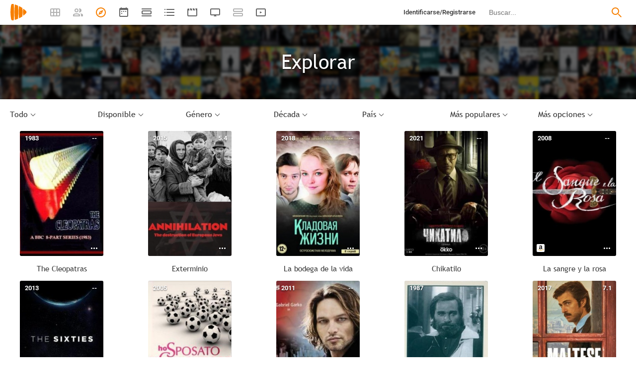

--- FILE ---
content_type: text/html; charset=UTF-8
request_url: https://playmax.mx/explorar.php?de=400&a=400
body_size: 26538
content:
<!DOCTYPE html PUBLIC "-//W3C//DTD XHTML 1.0 Strict//EN" "http://www.w3.org/TR/xhtml1/DTD/xhtml1-strict.dtd">
<html xmlns:og="http://ogp.me/ns#" xmlns="http://www.w3.org/1999/xhtml" dir="ltr" lang="es" xml:lang="es" xmlns:expr="http://www.google.com/2005/gml/expr">
<head>
<meta http-equiv="content-type" content="text/html; charset=UTF-8" />
<title>Explorar - PlayMax</title>
<meta name="apple-mobile-web-app-title" content="PlayMax">
<meta name="application-name" content="PlayMax">
<meta name="apple-itunes-app" content="app-id=1450105440">
<link rel="manifest" href="/manifest.json">
<link rel="alternate" hreflang="es" href="https://playmax.mx/explorar.php" />

<link rel="canonical" href="https://playmax.mx/explorar.php" />
<meta property="og:url" content="https://playmax.mx/explorar.php">

	<link rel="apple-touch-icon-precomposed" sizes="57x57" href="https://playmax.xyz/images/favicon/apple-touch-icon-57x57.png" />
	<link rel="apple-touch-icon-precomposed" sizes="114x114" href="https://playmax.xyz/images/favicon/apple-touch-icon-114x114.png" />
	<link rel="apple-touch-icon-precomposed" sizes="72x72" href="https://playmax.xyz/images/favicon/apple-touch-icon-72x72.png" />
	<link rel="apple-touch-icon-precomposed" sizes="144x144" href="https://playmax.xyz/images/favicon/apple-touch-icon-144x144.png" />
	<link rel="apple-touch-icon-precomposed" sizes="60x60" href="https://playmax.xyz/images/favicon/apple-touch-icon-60x60.png" />
	<link rel="apple-touch-icon-precomposed" sizes="120x120" href="https://playmax.xyz/images/favicon/apple-touch-icon-120x120.png" />
	<link rel="apple-touch-icon-precomposed" sizes="76x76" href="https://playmax.xyz/images/favicon/apple-touch-icon-76x76.png" />
	<link rel="apple-touch-icon-precomposed" sizes="152x152" href="https://playmax.xyz/images/favicon/apple-touch-icon-152x152.png" />
	<link rel="icon" type="image/png" href="https://playmax.xyz/images/favicon/favicon-196x196.png" sizes="196x196" />
	<link rel="icon" type="image/png" href="https://playmax.xyz/images/favicon/favicon-96x96.png" sizes="96x96" />
	<link rel="icon" type="image/png" href="https://playmax.xyz/images/favicon/favicon-32x32.png" sizes="32x32" />
	<link rel="icon" type="image/png" href="https://playmax.xyz/images/favicon/favicon-16x16.png" sizes="16x16" />
	<link rel="icon" type="image/png" href="https://playmax.xyz/images/favicon/favicon-128.png" sizes="128x128" />
	<meta name="application-name" content="&nbsp;"/>
	<meta name="msapplication-TileColor" content="#FFFFFF" />
	<meta name="msapplication-TileImage" content="https://playmax.xyz/images/favicon/mstile-144x144.png" />
	<meta name="msapplication-square70x70logo" content="https://playmax.xyz/images/favicon/mstile-70x70.png" />
	<meta name="msapplication-square150x150logo" content="https://playmax.xyz/images/favicon/mstile-150x150.png" />
	<meta name="msapplication-wide310x150logo" content="https://playmax.xyz/images/favicon/mstile-310x150.png" />
	<meta name="msapplication-square310x310logo" content="https://playmax.xyz/images/favicon/mstile-310x310.png" />


<meta http-equiv="content-style-type" content="text/css" />
<meta http-equiv="content-language" content="es" />
<meta http-equiv="imagetoolbar" content="no" />


<meta name="description" content="Explora y descubre nuevas series, películas y documentales">
<meta property="og:description" content="Explora y descubre nuevas series, películas y documentales">
<meta name="twitter:description" content="Explora y descubre nuevas series, películas y documentales">

<meta property="og:image" content="https://playmax.xyz/images/favicon_1024.png" />
<meta name="twitter:image" content="https://playmax.xyz/images/favicon_1024.png">
<meta name="twitter:card" content="summary">


<link rel="alternate" href="android-app://mx.playmax.app/https/playmax.mx/.*-f.*" />
<link rel="alternate" href="android-app://mx.playmax.app/https/playmax.mx/user.*" />
<link rel="alternate" href="android-app://mx.playmax.app/https/playmax.mx/.*-l.*" />
<link rel="alternate" href="android-app://mx.playmax.app/https/playmax.mx/.*-s.*" />
<link rel="alternate" href="android-app://mx.playmax.app/https/playmax.mx/comment*" />
<link rel="alternate" href="android-app://mx.playmax.app/https/playmax.mx/user/*/stats" />
<link rel="alternate" href="android-app://mx.playmax.app/https/playmax.mx/user/*/stats/*" />

<meta property="og:site_name" content="PlayMax">
<meta property="og:title" content="Explorar - PlayMax">
<meta name="title" content="Explorar - PlayMax">
<meta name="twitter:title" content="Explorar">
<meta name="twitter:site" content="@PlayMaxApp">


<meta name="viewport" id="viewport" content="width=device-width, maximum-scale=5" content_d="width=320, initial-scale=1, maximum-scale=5, minimum-scale=0"/>


<!--
	Style name:			PM design
	Original author:	PlayMax ( https://playmax.mx/ )
	Modified by:		PlayMax ( https://playmax.mx/ )
-->

<meta name='impact-site-verification' value='-1141150462'>
<meta name='impact-site-verification' value='-653971701'>
<script type="application/ld+json">
{
	"@context": "http://schema.org",
	"@type": "WebSite",
	"url": "https://playmax.mx/",
	"name": "PlayMax",
	"potentialAction":
	{
		"@type": "SearchAction",
		"target": "https://playmax.mx/buscar.php?buscar={search_term_string}&mode=fichas",
 		"query-input": "required name=search_term_string"
	}
}
</script>

<script id="valuesearch">0</script>
<script id="activearrow">0</script>
<meta name="pm_user_data" id="pm_user_data" content="{&quot;user_id&quot;:1,&quot;username&quot;:&quot;Anonymous&quot;,&quot;user_avatar&quot;:&quot;https:\/\/playmax.xyz\/avatar\/1_2098723692.jpg&quot;}">
<script type="text/javascript">

var dc_amp = '';
var dc_ic = '';
var user_logged = false;
var user_id_conect = parseInt('1');
var user_offset = parseInt('3600');
var rd_active = true;
var rd_more_info = false;
var rd_more_size = 0;
var current_domain = 'playmax.mx';
var cdn_url = 'https://playmax.xyz';
var pm_url = 'https://playmax.mx';
var footer_height = 81;

function request_login(message)
{
	message = message || 'Tienes que estar identificado para poder utilizar esta función';
	message_error(message);
}
</script>

<script type="text/javascript" src="https://playmax.xyz/gzip/script/playmax.js?a=479" fetchpriority="high"></script>
<!-- TCF stub -->
<script type="text/javascript">
!function(){"use strict";var t,e,o=(t=function(t){function e(t){return(e="function"==typeof Symbol&&"symbol"==typeof Symbol.iterator?function(t){return typeof t}:function(t){return t&&"function"==typeof Symbol&&t.constructor===Symbol&&t!==Symbol.prototype?"symbol":typeof t})(t)}t.exports=function(){for(var t,o,n=[],r=window,a=r;a;){try{if(a.frames.__tcfapiLocator){t=a;break}}catch(t){}if(a===r.top)break;a=a.parent}t||(function t(){var e=r.document,o=!!r.frames.__tcfapiLocator;if(!o)if(e.body){var n=e.createElement("iframe");n.style.cssText="display:none",n.name="__tcfapiLocator",e.body.appendChild(n)}else setTimeout(t,5);return!o}(),r.__tcfapi=function(){for(var t=arguments.length,e=new Array(t),r=0;r<t;r++)e[r]=arguments[r];if(!e.length)return n;"setGdprApplies"===e[0]?e.length>3&&2===parseInt(e[1],10)&&"boolean"==typeof e[3]&&(o=e[3],"function"==typeof e[2]&&e[2]("set",!0)):"ping"===e[0]?"function"==typeof e[2]&&e[2]({gdprApplies:o,cmpLoaded:!1,cmpStatus:"stub"}):n.push(e)},r.addEventListener("message",(function(t){var o="string"==typeof t.data,n={};if(o)try{n=JSON.parse(t.data)}catch(t){}else n=t.data;var r="object"===e(n)&&null!==n?n.__tcfapiCall:null;r&&window.__tcfapi(r.command,r.version,(function(e,n){var a={__tcfapiReturn:{returnValue:e,success:n,callId:r.callId}};t&&t.source&&t.source.postMessage&&t.source.postMessage(o?JSON.stringify(a):a,"*")}),r.parameter)}),!1))}},t(e={exports:{}}),e.exports);o()}();
</script>
<!-- Default Consent Mode config -->
<script>
    //<![CDATA[
    window.dataLayer = window.dataLayer || [];
    function gtag(){dataLayer.push(arguments);}
    gtag('consent', 'default', {
        'ad_storage': 'denied',
        'analytics_storage': 'denied',
        'functionality_storage': 'denied',
        'personalization_storage': 'denied',
        'security_storage': 'denied',
        'ad_user_data': 'denied',
        'ad_personalization': 'denied',
        'wait_for_update': 1500
    });
    gtag('set', 'ads_data_redaction', true);
    gtag('set', 'url_passthrough', true);
    (function(){
        const s={adStorage:{storageName:"ad_storage",serialNumber:0},analyticsStorage:{storageName:"analytics_storage",serialNumber:1},functionalityStorage:{storageName:"functionality_storage",serialNumber:2},personalizationStorage:{storageName:"personalization_storage",serialNumber:3},securityStorage:{storageName:"security_storage",serialNumber:4},adUserData:{storageName:"ad_user_data",serialNumber:5},adPersonalization:{storageName:"ad_personalization",serialNumber:6}};let c=localStorage.getItem("__lxG__consent__v2");if(c){c=JSON.parse(c);if(c&&c.cls_val)c=c.cls_val;if(c)c=c.split("|");if(c&&c.length&&typeof c[14]!==undefined){c=c[14].split("").map(e=>e-0);if(c.length){let t={};Object.values(s).sort((e,t)=>e.serialNumber-t.serialNumber).forEach(e=>{t[e.storageName]=c[e.serialNumber]?"granted":"denied"});gtag("consent","update",t)}}}
        if(Math.random() < 0.05) {if (window.dataLayer && (window.dataLayer.some(e => e[0] === 'js' && e[1] instanceof Date) || window.dataLayer.some(e => e['event'] === 'gtm.js' && e['gtm.start'] == true ))) {document.head.appendChild(document.createElement('img')).src = "//clickiocdn.com/utr/gtag/?sid=230384";}}
    })();
    //]]>
</script>

	<!--<script type="text/javascript">playmax.loadScriptOnLoad('https://pagead2.googlesyndication.com/pagead/js/adsbygoogle.js?client=ca-pub-9797654625010771', {async: true, crossOrigin: 'anonymous'})</script>-->
	<script async type="text/javascript" src="https://pagead2.googlesyndication.com/pagead/js/adsbygoogle.js?client=ca-pub-9797654625010771" crossorigin="anonymous"></script>
	

<link rel="stylesheet" type="text/css" media="screen, projection" href="https://playmax.xyz/style.css?a=555" crossorigin/>


<link rel="stylesheet" type="text/css" media="screen, projection" href="https://playmax.xyz/gzip/css/playmax.css?a=199" crossorigin>


<!--<link href="https://fonts.googleapis.com/css?family=Roboto:100,100i,300,300i,400,400i,500,500i,700,700i,900,900i&amp;subset=cyrillic,cyrillic-ext,greek,greek-ext,latin-ext,vietnamese" rel="stylesheet">-->
<style type="text/css">@font-face {font-family:Roboto;font-style:normal;font-weight:400;src:url(/cf-fonts/s/roboto/5.0.11/latin/400/normal.woff2);unicode-range:U+0000-00FF,U+0131,U+0152-0153,U+02BB-02BC,U+02C6,U+02DA,U+02DC,U+0304,U+0308,U+0329,U+2000-206F,U+2074,U+20AC,U+2122,U+2191,U+2193,U+2212,U+2215,U+FEFF,U+FFFD;font-display:swap;}@font-face {font-family:Roboto;font-style:normal;font-weight:400;src:url(/cf-fonts/s/roboto/5.0.11/cyrillic-ext/400/normal.woff2);unicode-range:U+0460-052F,U+1C80-1C88,U+20B4,U+2DE0-2DFF,U+A640-A69F,U+FE2E-FE2F;font-display:swap;}@font-face {font-family:Roboto;font-style:normal;font-weight:400;src:url(/cf-fonts/s/roboto/5.0.11/greek/400/normal.woff2);unicode-range:U+0370-03FF;font-display:swap;}@font-face {font-family:Roboto;font-style:normal;font-weight:400;src:url(/cf-fonts/s/roboto/5.0.11/vietnamese/400/normal.woff2);unicode-range:U+0102-0103,U+0110-0111,U+0128-0129,U+0168-0169,U+01A0-01A1,U+01AF-01B0,U+0300-0301,U+0303-0304,U+0308-0309,U+0323,U+0329,U+1EA0-1EF9,U+20AB;font-display:swap;}@font-face {font-family:Roboto;font-style:normal;font-weight:400;src:url(/cf-fonts/s/roboto/5.0.11/greek-ext/400/normal.woff2);unicode-range:U+1F00-1FFF;font-display:swap;}@font-face {font-family:Roboto;font-style:normal;font-weight:400;src:url(/cf-fonts/s/roboto/5.0.11/cyrillic/400/normal.woff2);unicode-range:U+0301,U+0400-045F,U+0490-0491,U+04B0-04B1,U+2116;font-display:swap;}@font-face {font-family:Roboto;font-style:normal;font-weight:400;src:url(/cf-fonts/s/roboto/5.0.11/latin-ext/400/normal.woff2);unicode-range:U+0100-02AF,U+0304,U+0308,U+0329,U+1E00-1E9F,U+1EF2-1EFF,U+2020,U+20A0-20AB,U+20AD-20CF,U+2113,U+2C60-2C7F,U+A720-A7FF;font-display:swap;}@font-face {font-family:Roboto;font-style:italic;font-weight:400;src:url(/cf-fonts/s/roboto/5.0.11/cyrillic/400/italic.woff2);unicode-range:U+0301,U+0400-045F,U+0490-0491,U+04B0-04B1,U+2116;font-display:swap;}@font-face {font-family:Roboto;font-style:italic;font-weight:400;src:url(/cf-fonts/s/roboto/5.0.11/greek-ext/400/italic.woff2);unicode-range:U+1F00-1FFF;font-display:swap;}@font-face {font-family:Roboto;font-style:italic;font-weight:400;src:url(/cf-fonts/s/roboto/5.0.11/latin/400/italic.woff2);unicode-range:U+0000-00FF,U+0131,U+0152-0153,U+02BB-02BC,U+02C6,U+02DA,U+02DC,U+0304,U+0308,U+0329,U+2000-206F,U+2074,U+20AC,U+2122,U+2191,U+2193,U+2212,U+2215,U+FEFF,U+FFFD;font-display:swap;}@font-face {font-family:Roboto;font-style:italic;font-weight:400;src:url(/cf-fonts/s/roboto/5.0.11/vietnamese/400/italic.woff2);unicode-range:U+0102-0103,U+0110-0111,U+0128-0129,U+0168-0169,U+01A0-01A1,U+01AF-01B0,U+0300-0301,U+0303-0304,U+0308-0309,U+0323,U+0329,U+1EA0-1EF9,U+20AB;font-display:swap;}@font-face {font-family:Roboto;font-style:italic;font-weight:400;src:url(/cf-fonts/s/roboto/5.0.11/latin-ext/400/italic.woff2);unicode-range:U+0100-02AF,U+0304,U+0308,U+0329,U+1E00-1E9F,U+1EF2-1EFF,U+2020,U+20A0-20AB,U+20AD-20CF,U+2113,U+2C60-2C7F,U+A720-A7FF;font-display:swap;}@font-face {font-family:Roboto;font-style:italic;font-weight:400;src:url(/cf-fonts/s/roboto/5.0.11/greek/400/italic.woff2);unicode-range:U+0370-03FF;font-display:swap;}@font-face {font-family:Roboto;font-style:italic;font-weight:400;src:url(/cf-fonts/s/roboto/5.0.11/cyrillic-ext/400/italic.woff2);unicode-range:U+0460-052F,U+1C80-1C88,U+20B4,U+2DE0-2DFF,U+A640-A69F,U+FE2E-FE2F;font-display:swap;}@font-face {font-family:Roboto;font-style:normal;font-weight:500;src:url(/cf-fonts/s/roboto/5.0.11/vietnamese/500/normal.woff2);unicode-range:U+0102-0103,U+0110-0111,U+0128-0129,U+0168-0169,U+01A0-01A1,U+01AF-01B0,U+0300-0301,U+0303-0304,U+0308-0309,U+0323,U+0329,U+1EA0-1EF9,U+20AB;font-display:swap;}@font-face {font-family:Roboto;font-style:normal;font-weight:500;src:url(/cf-fonts/s/roboto/5.0.11/latin/500/normal.woff2);unicode-range:U+0000-00FF,U+0131,U+0152-0153,U+02BB-02BC,U+02C6,U+02DA,U+02DC,U+0304,U+0308,U+0329,U+2000-206F,U+2074,U+20AC,U+2122,U+2191,U+2193,U+2212,U+2215,U+FEFF,U+FFFD;font-display:swap;}@font-face {font-family:Roboto;font-style:normal;font-weight:500;src:url(/cf-fonts/s/roboto/5.0.11/cyrillic-ext/500/normal.woff2);unicode-range:U+0460-052F,U+1C80-1C88,U+20B4,U+2DE0-2DFF,U+A640-A69F,U+FE2E-FE2F;font-display:swap;}@font-face {font-family:Roboto;font-style:normal;font-weight:500;src:url(/cf-fonts/s/roboto/5.0.11/cyrillic/500/normal.woff2);unicode-range:U+0301,U+0400-045F,U+0490-0491,U+04B0-04B1,U+2116;font-display:swap;}@font-face {font-family:Roboto;font-style:normal;font-weight:500;src:url(/cf-fonts/s/roboto/5.0.11/greek-ext/500/normal.woff2);unicode-range:U+1F00-1FFF;font-display:swap;}@font-face {font-family:Roboto;font-style:normal;font-weight:500;src:url(/cf-fonts/s/roboto/5.0.11/latin-ext/500/normal.woff2);unicode-range:U+0100-02AF,U+0304,U+0308,U+0329,U+1E00-1E9F,U+1EF2-1EFF,U+2020,U+20A0-20AB,U+20AD-20CF,U+2113,U+2C60-2C7F,U+A720-A7FF;font-display:swap;}@font-face {font-family:Roboto;font-style:normal;font-weight:500;src:url(/cf-fonts/s/roboto/5.0.11/greek/500/normal.woff2);unicode-range:U+0370-03FF;font-display:swap;}@font-face {font-family:Roboto;font-style:italic;font-weight:500;src:url(/cf-fonts/s/roboto/5.0.11/greek/500/italic.woff2);unicode-range:U+0370-03FF;font-display:swap;}@font-face {font-family:Roboto;font-style:italic;font-weight:500;src:url(/cf-fonts/s/roboto/5.0.11/cyrillic/500/italic.woff2);unicode-range:U+0301,U+0400-045F,U+0490-0491,U+04B0-04B1,U+2116;font-display:swap;}@font-face {font-family:Roboto;font-style:italic;font-weight:500;src:url(/cf-fonts/s/roboto/5.0.11/latin/500/italic.woff2);unicode-range:U+0000-00FF,U+0131,U+0152-0153,U+02BB-02BC,U+02C6,U+02DA,U+02DC,U+0304,U+0308,U+0329,U+2000-206F,U+2074,U+20AC,U+2122,U+2191,U+2193,U+2212,U+2215,U+FEFF,U+FFFD;font-display:swap;}@font-face {font-family:Roboto;font-style:italic;font-weight:500;src:url(/cf-fonts/s/roboto/5.0.11/greek-ext/500/italic.woff2);unicode-range:U+1F00-1FFF;font-display:swap;}@font-face {font-family:Roboto;font-style:italic;font-weight:500;src:url(/cf-fonts/s/roboto/5.0.11/latin-ext/500/italic.woff2);unicode-range:U+0100-02AF,U+0304,U+0308,U+0329,U+1E00-1E9F,U+1EF2-1EFF,U+2020,U+20A0-20AB,U+20AD-20CF,U+2113,U+2C60-2C7F,U+A720-A7FF;font-display:swap;}@font-face {font-family:Roboto;font-style:italic;font-weight:500;src:url(/cf-fonts/s/roboto/5.0.11/vietnamese/500/italic.woff2);unicode-range:U+0102-0103,U+0110-0111,U+0128-0129,U+0168-0169,U+01A0-01A1,U+01AF-01B0,U+0300-0301,U+0303-0304,U+0308-0309,U+0323,U+0329,U+1EA0-1EF9,U+20AB;font-display:swap;}@font-face {font-family:Roboto;font-style:italic;font-weight:500;src:url(/cf-fonts/s/roboto/5.0.11/cyrillic-ext/500/italic.woff2);unicode-range:U+0460-052F,U+1C80-1C88,U+20B4,U+2DE0-2DFF,U+A640-A69F,U+FE2E-FE2F;font-display:swap;}@font-face {font-family:Roboto;font-style:normal;font-weight:700;src:url(/cf-fonts/s/roboto/5.0.11/cyrillic-ext/700/normal.woff2);unicode-range:U+0460-052F,U+1C80-1C88,U+20B4,U+2DE0-2DFF,U+A640-A69F,U+FE2E-FE2F;font-display:swap;}@font-face {font-family:Roboto;font-style:normal;font-weight:700;src:url(/cf-fonts/s/roboto/5.0.11/cyrillic/700/normal.woff2);unicode-range:U+0301,U+0400-045F,U+0490-0491,U+04B0-04B1,U+2116;font-display:swap;}@font-face {font-family:Roboto;font-style:normal;font-weight:700;src:url(/cf-fonts/s/roboto/5.0.11/latin/700/normal.woff2);unicode-range:U+0000-00FF,U+0131,U+0152-0153,U+02BB-02BC,U+02C6,U+02DA,U+02DC,U+0304,U+0308,U+0329,U+2000-206F,U+2074,U+20AC,U+2122,U+2191,U+2193,U+2212,U+2215,U+FEFF,U+FFFD;font-display:swap;}@font-face {font-family:Roboto;font-style:normal;font-weight:700;src:url(/cf-fonts/s/roboto/5.0.11/latin-ext/700/normal.woff2);unicode-range:U+0100-02AF,U+0304,U+0308,U+0329,U+1E00-1E9F,U+1EF2-1EFF,U+2020,U+20A0-20AB,U+20AD-20CF,U+2113,U+2C60-2C7F,U+A720-A7FF;font-display:swap;}@font-face {font-family:Roboto;font-style:normal;font-weight:700;src:url(/cf-fonts/s/roboto/5.0.11/vietnamese/700/normal.woff2);unicode-range:U+0102-0103,U+0110-0111,U+0128-0129,U+0168-0169,U+01A0-01A1,U+01AF-01B0,U+0300-0301,U+0303-0304,U+0308-0309,U+0323,U+0329,U+1EA0-1EF9,U+20AB;font-display:swap;}@font-face {font-family:Roboto;font-style:normal;font-weight:700;src:url(/cf-fonts/s/roboto/5.0.11/greek-ext/700/normal.woff2);unicode-range:U+1F00-1FFF;font-display:swap;}@font-face {font-family:Roboto;font-style:normal;font-weight:700;src:url(/cf-fonts/s/roboto/5.0.11/greek/700/normal.woff2);unicode-range:U+0370-03FF;font-display:swap;}@font-face {font-family:Roboto;font-style:italic;font-weight:700;src:url(/cf-fonts/s/roboto/5.0.11/latin-ext/700/italic.woff2);unicode-range:U+0100-02AF,U+0304,U+0308,U+0329,U+1E00-1E9F,U+1EF2-1EFF,U+2020,U+20A0-20AB,U+20AD-20CF,U+2113,U+2C60-2C7F,U+A720-A7FF;font-display:swap;}@font-face {font-family:Roboto;font-style:italic;font-weight:700;src:url(/cf-fonts/s/roboto/5.0.11/vietnamese/700/italic.woff2);unicode-range:U+0102-0103,U+0110-0111,U+0128-0129,U+0168-0169,U+01A0-01A1,U+01AF-01B0,U+0300-0301,U+0303-0304,U+0308-0309,U+0323,U+0329,U+1EA0-1EF9,U+20AB;font-display:swap;}@font-face {font-family:Roboto;font-style:italic;font-weight:700;src:url(/cf-fonts/s/roboto/5.0.11/latin/700/italic.woff2);unicode-range:U+0000-00FF,U+0131,U+0152-0153,U+02BB-02BC,U+02C6,U+02DA,U+02DC,U+0304,U+0308,U+0329,U+2000-206F,U+2074,U+20AC,U+2122,U+2191,U+2193,U+2212,U+2215,U+FEFF,U+FFFD;font-display:swap;}@font-face {font-family:Roboto;font-style:italic;font-weight:700;src:url(/cf-fonts/s/roboto/5.0.11/cyrillic/700/italic.woff2);unicode-range:U+0301,U+0400-045F,U+0490-0491,U+04B0-04B1,U+2116;font-display:swap;}@font-face {font-family:Roboto;font-style:italic;font-weight:700;src:url(/cf-fonts/s/roboto/5.0.11/cyrillic-ext/700/italic.woff2);unicode-range:U+0460-052F,U+1C80-1C88,U+20B4,U+2DE0-2DFF,U+A640-A69F,U+FE2E-FE2F;font-display:swap;}@font-face {font-family:Roboto;font-style:italic;font-weight:700;src:url(/cf-fonts/s/roboto/5.0.11/greek/700/italic.woff2);unicode-range:U+0370-03FF;font-display:swap;}@font-face {font-family:Roboto;font-style:italic;font-weight:700;src:url(/cf-fonts/s/roboto/5.0.11/greek-ext/700/italic.woff2);unicode-range:U+1F00-1FFF;font-display:swap;}</style>
<link href="https://playmax.xyz/gzip/css/fonts.css?a=10" rel="stylesheet" type="text/css" crossorigin>



	<script type="text/javascript">

		playmax.withoutAccount = !user_logged;

	</script>

</head>

<body id="phpbb" style="min-width: 320px;/*min-width: 620px;*/" class="section-explorar ltr">
<div style="width: 11px; height: 0px;" id="cseneccc2"><div id="cseneccc" style="width: calc(100% - 10px);"></div></div>

<div id="fb-root"></div>


<div class="popup_m" id="popup_m" style="display: none;">
	<o class="popupdos" style="z-index: -1; background: rgba(0, 0, 0, 0.8);" onclick="mostrar_ocultar('popup_m', '2');"></o>
	<div class="popuptres">


		<div id="popup_m_t"></div>

		<o class="cerrar" title="Cerrar" onclick="mostrar_ocultar('popup_m', '2');" style="position: initial;"></o>
	</div>
	<div id="popup_m_c">
		<div style="margin-top: 150px;" class="s_load1 load26"></div>
	</div>

</div>
<div id="popup_m_n_mo" class="popup_m_n_main popup_m_n_mo">
	<span class="popup_m_n_cf"></span>
	<div class="popup_m_n_immersive">
		<o class="popup_m_n_cl" onclick="popup_m_n('ocultar');"></o>

		<div class="popup_m_n" id="popup_m_n">

			<div class="popup_m_n_h">

				<div id="popup_m_n_t" class="popup_m_n_t"></div>

				<o class="cerrar" title="Cerrar" onclick="popup_m_n('ocultar');" style="position: initial;"></o>

			</div>
			<div id="popup_m_n_c" class="popup_m_n_c">
				<div style="position: absolute; top: 50%; margin-top: -16px; left: 50%; margin-left: -16px;" class="s_load1 load26"></div>
			</div>

		</div>
	</div>
</div>

<div style="visibility: hidden; position: fixed; top: -1000px;"><div id="popup_m_cc_csdl" style="width: 310px;"></div></div>
<div id="popup_m_cc_mo" class="popup_m_n_mo">
	<o class="popup_m_n_cl" onclick="popup_m_c('ocultar');"></o>
	<div class="popup_m_n" id="popup_m_cc">

		<div class="popup_m_n_h">

			<div id="popup_m_cc_t" class="popup_m_n_t">Confirmar</div>

			<o class="cerrar" title="Cerrar" onclick="popup_m_c('ocultar');" style="position: initial;"></o>

		</div>
		<div id="popup_m_cc_c" style="overflow: hidden;" class="popup_m_n_c">
			<div class="popup_m_cc_text" style="line-height: 60px;"></div>
			<div style="margin: 0 10px;">
				<div onclick="popup_m_c('ocultar');" id="popup_m_cc_bc" style="cursor: pointer; display: inline-block; width: 121px; text-align: center; margin: 0 10px;" class="button9">Cancelar</div>
				<div onclick="popup_m_c('ocultar');" id="popup_m_cc_b" style="cursor: pointer; display: inline-block; width: 121px; text-align: center; margin: 0 10px;" class="button9">Aceptar</div>
			</div>
		</div>

	</div>
</div>

<div class="popup_m_s" id="popup_m_s" style="display: none;">
	<o class="popupdos" style="z-index: -1; background: rgba(0, 0, 0, 0.8);" onclick="mostrar_ocultar('popup_m_s', '2');"></o>
	<div class="popup_m_s_c">
		<div class="popuptres d">


			<div id="popup_m_s_t"></div>

			<o class="cerrar_n" title="Cerrar" onclick="mostrar_ocultar('popup_m_s', '2');" style="position: initial;"></o>
		</div>
		<div id="popup_m_s_c">
			<div style="margin-top: 150px;" class="s_load1 load26"></div>
		</div>
	</div>
</div>

<div id="cargando_n_tel" style="display: none;"></div>
<div id="cargando_n" style="display: none;">
	<div>
		<div class="s_load1 load26"></div>
	</div>
</div>

<div id="messages">
</div>

<script type="text/javascript">

	

	enable_ficha_show_images();

	dark_theme_si = false;

	function dark_theme()
	{
		clearTimeout(dark_theme_si);

		if($('html').hasClass('dark_theme'))
		{
			$('html').removeClass('dark_theme').addClass('dark_theme_transition');
			$('.dark_theme_switch').removeClass('a');

			status = 0;
		}
		else
		{
			$('html').addClass('dark_theme dark_theme_transition');
			$('.dark_theme_switch').addClass('a');

			status = 1;
		}

		setCookie('dark_theme', status, false, '/', '.'+current_domain, null, (157680000 * 1000));

		dark_theme_si = setTimeout(function(){

			$('html').removeClass('dark_theme_transition');

		}, 300);
	}

</script>

<div class="bheader_n_bs" style="visibility: hidden;">
</div>

<div class="bheader_n" id="bheader" style="visibility: hidden; background-color: #fff;min-width: 320px;/*min-width: 620px;*/">
	<div style="display: none;" class="bmbs" onclick="mobs();">
		<img src="https://playmax.xyz/svg/666666/menu.svg" alt="Menu" style="width: 20px; height: 20px; padding: 15px 10px 15px 18px;">
	</div>
	<div style="float: left; margin-left: 20px; margin-right: 40px; margin-top: 7px;" class="logo"><a href="/" title="Pagina principal"><img src="https://playmax.xyz/svg/f77f00/pm.svg" height="35" alt="" title=""></a></div>
	<div class="bh_left" style="float: left;">
		<div class="show_secondary_header" onclick="secondary_header_visibility()"></div>

		<a alt="Tus fichas" aria-label="Tus fichas" class="" href="/tusfichas.php" menu='[{"name":"Series","url":"/tusfichas.php?tab=2"},{"name":"Películas","url":"/tusfichas.php?tab=3"},{"name":"Documentales","url":"/tusfichas.php?tab=4"}]' style="opacity: 0.5;">
			<div class="buttonheader_nn buttonHeader--my_fichas" button_key="my_fichas"></div>
		</a>
		<div class="buttonHeaderTitle buttonHeaderTitle--my_fichas"><div>Tus fichas</div></div>
		<a alt="Recomendaciones" aria-label="Recomendaciones" class="" href="/recomendaciones.php" menu='[{"name":"Amigos","url":"/recomendaciones.php"},{"name":"Personalizadas","url":"/recomendaciones.php?mode=personalizadas"}]' style="opacity: 0.5;">
			<div class="buttonheader_nn buttonHeader--recommendations" button_key="recommendations"></div>
		</a>
		<div class="buttonHeaderTitle buttonHeaderTitle--recommendations"><div>Recomendaciones</div></div>
		<a alt="Explorar" aria-label="Explorar" class="active" href="/explorar.php" menu='[{"name":"Más populares","url":"/explorar.php"},{"name":"Mejor valoradas","url":"/explorar.php?order=6"},{"separator":1},{"name":"Series","url":"/explorar.php?tipo%5B%5D=1"},{"name":"Películas","url":"/explorar.php?tipo%5B%5D=2"},{"name":"Documentales","url":"/explorar.php?tipo%5B%5D=3"}]'>
			<div class="buttonheader_nn buttonHeader--explore" button_key="explore"></div>
		</a>
		<div class="buttonHeaderTitle buttonHeaderTitle--explore"><div>Explorar</div></div>
		<a alt="Calendario" aria-label="Calendario" class="" href="/calendario.php" menu='[{"name":"Todo","url":"/calendario.php?mode=todo"},{"name":"Solo lo mío","url":"/calendario.php?mode=slm"}]'>
			<div class="buttonheader_nn buttonHeader--calendar" button_key="calendar"></div>
		</a>
		<div class="buttonHeaderTitle buttonHeaderTitle--calendar"><div>Calendario</div></div>
		<a alt="Próximos estrenos" aria-label="Próximos estrenos" class="" href="/proximos_estrenos.php" menu='[{"name":"Todo","url":"/proximos_estrenos.php?only_mine=0"},{"name":"Solo lo mío","url":"/proximos_estrenos.php?only_mine=1"}]'>
			<div class="buttonheader_nn buttonHeader--comingSoon" button_key="comingSoon"><div class="c_new_text" title="Nuevo" style="display: none;">N</div></div>
		</a>
		<div class="buttonHeaderTitle buttonHeaderTitle--comingSoon"><div>Próximos estrenos</div></div>
		<a alt="Listas" aria-label="Listas" class="" href="/listas.php" menu='[{"name":"Más seguidas","url":"/listas.php?orden=1"},{"name":"Con más fichas","url":"/listas.php?orden=2"},{"name":"Mejor valoradas","url":"/listas.php?orden=5"},{"name":"Nuevas","url":"/listas.php?orden=4"},{"name":"Aleatorias","url":"/listas.php?orden=3"}]'>
			<div class="buttonheader_nn buttonHeader--lists" button_key="lists"></div>
		<div class="buttonHeaderTitle buttonHeaderTitle--lists"><div>Listas</div></div>
		
		<a alt="Trailers" aria-label="Trailers" class="" href="/trailers.php" menu='[{"name":"Últimos trailers","url":"/trailers.php"},{"name":"Fichas más nuevas","url":"/trailers.php?ordenar=year"}]'>
			<div class="buttonheader_nn buttonHeader--trailers" button_key="trailers"></div>
		</a>
		<div class="buttonHeaderTitle buttonHeaderTitle--trailers"><div>Trailers</div></div>
		<a alt="Programación TV" aria-label="Programación TV" class="" href="/programacion_tv.php" menu='[{"name":"Todo","url":"/programacion_tv.php?only_mine=0"},{"name":"Solo lo mío","url":"/programacion_tv.php?only_mine=1"},{"separator":1},{"name":"Todos los canales","url":"/programacion_tv.php?channels%5B%5D=all"},{"name":"Solo mis canales","url":"/programacion_tv.php?channels%5B%5D=mine"}]'>
			<div class="buttonheader_nn buttonHeader--tv_broadcasts" button_key="tv_broadcasts"></div>
		</a>
		<div class="buttonHeaderTitle buttonHeaderTitle--tv_broadcasts"><div>Programación TV</div></div>


		<a alt="Actividad" aria-label="Actividad" class="" href="/actividad.php" style="opacity: 0.5;">
			<div class="buttonheader_nn buttonHeader--activity" button_key="activity"></div>
		</a>
		<div class="buttonHeaderTitle buttonHeaderTitle--activity"><div>Actividad</div></div>


		<a alt="Novedades Netflix, HBO Max, Filmin..." aria-label="Novedades Netflix, HBO Max, Filmin..." class="" href="/vod.php" menu='[{"name":"Netflix","url":"/netflix-s12"},{"name":"Amazon Prime Video","url":"/amazon-prime-video-s163"},{"name":"Disney+","url":"/disney-s181"},{"name":"HBO Max","url":"/hbomax-s256"},{"name":"Movistar+","url":"/movistar-s160"},{"name":"Filmin","url":"/filmin-s8"},{"name":"Rakuten TV","url":"/rakuten-tv-s27"},{"name":"Mas...","url":"/vod.php"}]'>
			<div class="buttonheader_nn buttonHeader--vod" button_key="vod"><div class="c_new_text" title="Nuevo" style="display: none;">NEW</div></div>
		</a>
		<div class="buttonHeaderTitle buttonHeaderTitle--vod"><div>Novedades Netflix, HBO Max, Filmin...</div></div>

		<script type="text/javascript">
			
			$('.bh_left > a > .buttonheader_nn').on('mouseenter touchstart', function(e){

				if($(this).attr('button_key'))
				{
					$('.buttonHeaderTitle--'+$(this).attr('button_key')).addClass('show');
				}

			});

			$('.bh_left > a > .buttonheader_nn').on('mouseleave touchend', function(e){

				if($(this).attr('button_key'))
				{
					$('.buttonHeaderTitle--'+$(this).attr('button_key')).removeClass('show');
				}

			});

		</script>
	</div>
	<div class="bh_right" style="float: right;">
		
		<div class="search_form">
			<form action="/buscar.php" method="get" id="search">
				<input onfocus="search_visibility(2)" name="buscar" autocomplete="off" spellcheck="false" id="search_input" type="text" maxlength="128" title="Buscar peliculas, series y documentales." class="inputbox search" onkeyup="search_onkeyup(event, 0)" onpaste="setTimeout(function(event){search_onkeyup(event, 0)}, 100, {event: event})" placeholder="Buscar..." />
				<input type="hidden" id="search_mode" name="mode" value="fichas">
				<button class="bbp" title="Buscar"></button>
			</form>
			<style type="text/css" id="style_search"></style>
		</div>
		
			<a style="float: right;" title="Identificarse/Registrarse" class="cmm_rg" href="/ucp.php?mode=login">
				<div class="buttonheader_nn">Identificarse/Registrarse</div>
			</a>
		
	</div>
	
</div>

<script type="text/javascript">
	
	playmax.showYearStats();

</script>


</script>

<div class="hb_page_menu_content bh_menu_1">
	<a title="Test"  href="/settings.php">
		<div style="margin-top: 0px;">Test</div>
	</a>
</div>
<div class="hb_page_menu_content bh_menu_2">
	<a title="Test"  href="/settings.php">
		<div style="margin-top: 0px;">Test</div>
	</a>
</div>
<div class="hb_page_menu_ocult" onclick="bh_menu_hidden()"></div>
<script type="text/javascript">

	bh_menu_events();

</script>

<div class="search_content">
	<div class="search_obs"></div>
	<div class="search_result">
		<div style="padding: 11px 0px 19px 0px;font-size: 14px;width: 100%;text-align: center;">
			<div class="s_load1 load26"></div>
		</div>
	</div>
	<div class="fup">
		<div onclick="search_mode(1)" class="a search_mode_f">Fichas</div>
		<div onclick="search_mode(2)" class="search_mode_u">Usuarios</div>
		<div onclick="search_mode(3)" class="search_mode_p">Personas</div>
	</div>
</div>

<div class="search_ocult" onclick="search_visibility(0)"></div>



<div class="secondary_header" style="opacity: 0;"></div>
<div class="secondary_header_close" onclick="hidden_secondary_header();"></div>

<script type="text/javascript">

mp_active();
rd_ocult_search(true);
domQuery('.secondary_header').css({opacity: 1});



</script>
<div class="b_seg">
	<a title="Tus fichas" class="" href="/tusfichas.php">
		<div class="bb_seg">Tus fichas</div>
	</a>
	<div class="b_seg_show_more b_seg_show_more1" onclick="b_seg_menu_visibility(1)"></div>
	<cb></cb>
	<div class="b_seg_more b_seg_more1" menu='[{"name":"Series","url":"/tusfichas.php?tab=2"},{"name":"Películas","url":"/tusfichas.php?tab=3"},{"name":"Documentales","url":"/tusfichas.php?tab=4"}]'></div>
	<a title="Recomendaciones" class="" href="/recomendaciones.php">
		<div class="bb_seg">Recomendaciones</div>
	</a>
	<div class="b_seg_show_more b_seg_show_more2" onclick="b_seg_menu_visibility(2)"></div>
	<cb></cb>
	<div class="b_seg_more b_seg_more2" menu='[{"name":"Amigos","url":"/recomendaciones.php"},{"name":"Personalizadas","url":"/recomendaciones.php?mode=personalizadas"}]'></div>
	<a title="Explorar" class="active" href="/explorar.php">
		<div class="bb_seg">Explorar</div>
	</a>
	<div class="b_seg_show_more b_seg_show_more3" onclick="b_seg_menu_visibility(3)"></div>
	<cb></cb>
	<div class="b_seg_more b_seg_more3" menu='[{"name":"Más populares","url":"/explorar.php"},{"name":"Mejor valoradas","url":"/explorar.php?order=6"},{"separator":1},{"name":"Series","url":"/explorar.php?tipo%5B%5D=1"},{"name":"Películas","url":"/explorar.php?tipo%5B%5D=2"},{"name":"Documentales","url":"/explorar.php?tipo%5B%5D=3"}]'></div>
	<a title="Calendario" class="" href="/calendario.php">
		<div class="bb_seg">Calendario</div>
	</a>
	<div class="b_seg_show_more b_seg_show_more4" onclick="b_seg_menu_visibility(4)"></div>
	<cb></cb>
	<div class="b_seg_more b_seg_more4" menu='[{"name":"Todo","url":"/calendario.php?mode=todo"},{"name":"Solo lo mío","url":"/calendario.php?mode=slm"}]'></div>
	<a title="Próximos estrenos" class="" href="/proximos_estrenos.php">
		<div class="bb_seg" style="position: relative;">Próximos estrenos<div class="c_new_text" title="Nuevo" style="right: 0px; top: 6px; display: none;">NEW</div></div>
	</a>
	<div class="b_seg_show_more b_seg_show_more10" onclick="b_seg_menu_visibility(10)"></div>
	<cb></cb>
	<div class="b_seg_more b_seg_more10" menu='[{"name":"Todo","url":"/proximos_estrenos.php?only_mine=0"},{"name":"Solo lo mío","url":"/proximos_estrenos.php?only_mine=1"}]'></div>
	<a title="Listas" class="" href="/listas.php">
		<div class="bb_seg">Listas</div>
	</a>
	<div class="b_seg_show_more b_seg_show_more5" onclick="b_seg_menu_visibility(5)"></div>
	<cb></cb>
	<div class="b_seg_more b_seg_more5" menu='[{"name":"Más seguidas","url":"/listas.php?orden=1"},{"name":"Con más fichas","url":"/listas.php?orden=2"},{"name":"Mejor valoradas","url":"/listas.php?orden=5"},{"name":"Nuevas","url":"/listas.php?orden=4"},{"name":"Aleatorias","url":"/listas.php?orden=3"}]'></div>
	
	<a title="Trailers" class="" href="/trailers.php">
		<div class="bb_seg">Trailers</div>
	</a>
	<div class="b_seg_show_more b_seg_show_more7" onclick="b_seg_menu_visibility(7)"></div>
	<cb></cb>
	<div class="b_seg_more b_seg_more7" menu='[{"name":"Últimos trailers","url":"/trailers.php"},{"name":"Fichas más nuevas","url":"/trailers.php?ordenar=year"}]'></div>
	<a title="Programación TV" class="" href="/programacion_tv.php">
		<div class="bb_seg" style="position: relative;">Programación TV</div>
	</a>
	<div class="b_seg_show_more b_seg_show_more8" onclick="b_seg_menu_visibility(8)"></div>
	<cb></cb>
	<div class="b_seg_more b_seg_more8" menu='[{"name":"Todo","url":"/programacion_tv.php?only_mine=0"},{"name":"Solo lo mío","url":"/programacion_tv.php?only_mine=1"},{"separator":1},{"name":"Todos los canales","url":"/programacion_tv.php?channels%5B%5D=all"},{"name":"Solo mis canales","url":"/programacion_tv.php?channels%5B%5D=mine"}]'></div>
	<a title="Novedades Netflix, HBO Max, Filmin..." class="" href="/vod.php">
		<div class="bb_seg" style="position: relative;">Novedades Netfli...<div class="c_new_text" title="Nuevo" style="right: 0px; top: 6px; display: none;">NEW</div></div>
	</a>
	<div class="b_seg_show_more b_seg_show_more9" onclick="b_seg_menu_visibility(9)"></div>
	<cb></cb>
	<div class="b_seg_more b_seg_more9" menu='[{"name":"Netflix","url":"/netflix-s12"},{"name":"Amazon Prime Video","url":"/amazon-prime-video-s163"},{"name":"Disney+","url":"/disney-s181"},{"name":"HBO Max","url":"/hbomax-s256"},{"name":"Movistar+","url":"/movistar-s160"},{"name":"Filmin","url":"/filmin-s8"},{"name":"Rakuten TV","url":"/rakuten-tv-s27"},{"name":"Mas...","url":"/vod.php"}]'></div>
</div>
<div class="b_seg_c" onclick="mobs();" style="display: none; opacity: 0;"></div>
<div class="b_more_c" onclick="" style="display: none; opacity: 0;"></div>
<div style="width: 100%; height: 68px;"></div>

<div id="wrap" style="min-width: 320px;/*min-width: 620px;*/ box-sizing: border-box;">

<script>
	function wrap_min_height()
	{
		//var wrap = document.querySelector('#wrap');
		//if(wrap) wrap.style.minHeight = (window.innerHeight - 131)+'px';
	}
	wrap_min_height();
</script>


<style type="text/css" id="c_fichas_style"></style>
<style type="text/css" id="c_fichas_cover_style"></style>
<div class="title_h_divs"></div>
<div id="page-body" class="NewS">
	<div id="load"></div>
<style type="text/css">
	
.page_title.s1
{
	height: 150px !important;
}

.page_title.s1 > .t_h1
{
	height: 150px;
	width: 100%;
	padding: 20px;
	background-size: cover;
	opacity: 0.7;
	position: absolute;
	left: -20px;
	top: 0px;
	z-index: 1;
}

.t_t1
{
	height: 150px;
	line-height: 150px !important;
	width: 100%;
	z-index: 2;
	position: absolute;
	left: 0px;
	top: 0px;
	box-shadow: inset 0px -6px 3px -5px rgba(0, 0, 0, 0.255);
	text-align: center;
	font-size: 40px !important;
	background-color: rgba(0, 0, 0, 0.4);
}

.ct_f
{
	margin-top: 8px;
}

.ct_form
{
	height: 56px;
	width: 100%;
	font-family: "Trebuchet MS", Roboto, Arial, Helvetica, sans-serif;
}

.ct_form > .select
{
	height: 56px;
	line-height: 56px;
	/*width: 20%;*/
	width: 14.28571%;
}

.ct_form > .select > .select_a
{
	margin-top: 10px;
}

#generos .sel
{
	display: none;
}

#generos .sel.gen
{
	display: block;
}

#generos.topics .sel
{
	display: block;
}

#generos.topics .sel.gen
{
	display: none;
}

.ct_vmg
{
	cursor: pointer;
	height: 35px;
	line-height: 34px;
	padding: 0px 10px;
	padding-left: 40px;
	border-top: 1px solid #ccc;
	background-color: #eee;
	border-radius: 0px 0px 3px 3px;
}

.ct_de_a
{
	margin: 14px 0px 0px 0px;
}

.ct_de
{
	width: 107px;
	float: left;
	margin: 0px 10px 0px 0px;
	padding-right: 0px;
	box-sizing: border-box;
}

.ct_a
{
	width: 108px;
	float: left;
	margin: 0px;
	padding-right: 0px;
	box-sizing: border-box;
}

.ct_del
{
	width: 95px;
	float: left;
	margin: 5px 10px 5px 10px;
	padding-right: 0px;
	box-sizing: border-box;
}

.ct_al
{
	width: 95px;
	float: left;
	margin: 5px 0px 5px 0px;
	padding-right: 0px;
	box-sizing: border-box;
}

.ct_director, .ct_reparto
{
	width: 225px;
	padding-right: 0px;
	box-sizing: border-box;
	display: block;
}

.ct_reparto
{
	margin: 14px 0px 0px 0px;
}


</style>
<script type="text/javascript">

//Ver mas generos - Start

var ct_ver_mas_gen_var = false, ct_ver_mas_gen_var_keyboard = false;

function ct_ver_mas_gen(mode)
{
	if(mode == 1)
	{
		if(ct_ver_mas_gen_var)
		{
			$('#generos').removeClass('topics');
			$('.ct_vmg').html('Ver más');
			ct_ver_mas_gen_var = false;
		}
		else
		{
			$('#generos').addClass('topics');
			$('.ct_vmg').html('Ver menos');
			ct_ver_mas_gen_var = true;
		}

		ct_ver_mas_gen_var_keyboard = false;
	}
	else if(mode == 3)
	{
		if(!ct_ver_mas_gen_var)
		{
			$('#generos').addClass('topics');
			$('.ct_vmg').html('Ver menos');
			ct_ver_mas_gen_var = true;
			ct_ver_mas_gen_var_keyboard = true;
		}
	}
	else if(mode == 4)
	{
		if(ct_ver_mas_gen_var)
		{
			$('#generos').removeClass('topics');
			$('.ct_vmg').html('Ver más');
			ct_ver_mas_gen_var = false;
			ct_ver_mas_gen_var_keyboard = false;
		}
	}
	else
	{
		if($('#generos .sel.s').not('.gen').length == $('#generos .sel.gen.s').length)
		{
			$('#generos').removeClass('topics');
			$('.ct_vmg').html('Ver más');
			ct_ver_mas_gen_var = false;
		}
		else
		{
			$('#generos').addClass('topics');
			$('.ct_vmg').html('Ver menos');
			ct_ver_mas_gen_var = true;
		}
	}
}

//Ver mas generos - End

//Guardar orden - Start

function ct_guardar_orden()
{
	cargando_n('on');

	var order = $('input[name=order]').val();

	var reverse_order = $('input[name=reverse_order]').val();

	$.ajax({ 
	type: 'GET', 
	url: 'data.php', 
	data: 'mode=order_c&order='+order+'&reverse_order='+reverse_order,
	success: function(){

		cargando_n_good('El orden ha sido guardado como predeterminado');

	},
	error: function(error){error_ajax(error);}
	});
}

//Guardar orden - Start

//Del Al - Start

function ct_del_al()
{
	var del = parseInt($('.ct_del').val());
	var al = parseInt($('.ct_al').val());

	if(del > 0 && al > 0)
	{
		$('.delal .select_a').html(del+' - '+al);
	}
}

//Del Al - End

//Invertir orden - Start

function ct_reverse_order()
{

	if(!reverse_order_var)
	{
		var c_a = 'Más viejas';
		var c_h = 'Menos vistas de hoy';
		var c_s = 'Menos vistas de la semana';
		var c_m = 'Menos vistas del mes';
		var c_si = 'Menos vistas de siempre';
		var c_v = 'Peor valoradas';
		var c_p = 'Menos populares';

		reverse_order_var = true;
	}
	else
	{
		var c_a = 'Más nuevas';
		var c_h = 'Más vistas de hoy';
		var c_s = 'Más vistas de la semana';
		var c_m = 'Más vistas del mes';
		var c_si = 'Más vistas de siempre';
		var c_v = 'Mejor valoradas';
		var c_p = 'Más populares';

		reverse_order_var = false;
	}


	$("#c_a").text(c_a);
	$("#c_h").text(c_h);
	$("#c_s").text(c_s);
	$("#c_m").text(c_m);
	$("#c_si").text(c_si);
	$("#c_v").text(c_v);
	$("#c_p").text(c_p);

}

//Invertir orden - End

//Personas - Start

function ct_add_director(data)
{
	$('.ct_director_r').removeClass('show');

	if($('.ct_director_c > div, ct_reparto_c > div').length < 6)
	{
		if($('.ct_dir'+data['id']).length == 0)
		{
			$('.ct_director_c').append('<div class="cf_se_rm10 ct_dir'+data['id']+'"><div class="cf_se_i" style="background-image: url('+data['img_100']+');"></div><div class="cf_se_un">'+data['name']+'</div><div class="cf_se_remove_r0" onclick="ct_remove_director('+data['id']+')"></div><input type="hidden" name="director[]" value="'+data['id']+'"></div>').css('margin-bottom', '-4px');
		}
	}
	else
	{
		message_error('Solo es posible filtrar con un máximo de 5 personas.');
	}

	$('.ct_director').val('');

}

function ct_remove_director(id)
{
	
	$('.ct_dir'+id).remove();

	if($('.ct_director_c > div').length == 0)
		$('.ct_director_c').css('margin-bottom', '0px');

}

function ct_add_reparto(data)
{
	$('.ct_reparto_r').removeClass('show');

	if($('.ct_director_c > div, ct_reparto_c > div').length < 6)
	{
		if($('.ct_rep'+data['id']).length == 0)
		{
			$('.ct_reparto_c').append('<div class="cf_se_rm10 ct_rep'+data['id']+'"><div class="cf_se_i" style="background-image: url('+data['img_100']+');"></div><div class="cf_se_un">'+data['name']+'</div><div class="cf_se_remove_r0" onclick="ct_remove_reparto('+data['id']+')"></div><input type="hidden" name="reparto[]" value="'+data['id']+'"></div>').css('margin-bottom', '-4px');
		}
	}
	else
	{
		mensaje_error('Solo es posible filtrar con un máximo de 5 personas.');
	}

	$('.ct_reparto').val('');

}

function ct_remove_reparto(id)
{
	
	$('.ct_rep'+id).remove();

	if($('.ct_reparto_c > div').length == 0)
		$('.ct_reparto_c').css('margin-bottom', '0px');

}

//Personas - End

//Filtrar - Start

function ct_clean_form(form)
{
	//form = form.replace(//, '');

	//return form;
}

var ct_form_var = false, ct_form_data = {};

function remove_start(start)
{
	return (start || '').replace(/(&|\?)start=[0-9]+/gi, '');
}

function ct_send_filter()
{
	console.error('ct_send_filter');

	var form = $('.ct_form').serialize();

	if(remove_start(ct_form_var) != remove_start(form))
	{
		ct_form_var = form+'&start=0';

		if(typeof ct_form_data[ct_form_var] != 'undefined')
		{
			window.history.pushState(ct_form_data[ct_form_var], 'Explorar', 'explorar.php?'+form+'');

			$('.ct_content').html(ct_form_data[ct_form_var]);
			ficha_events();
			form_events();
			ct_events();
		}
		else
		{

			cargando_n('on');

			window.history.pushState(null, 'Explorar', 'explorar.php?'+form+'');

			$.ajax({ 
			type: 'GET', 
			url: 'explorar.php',
			data: ct_form_var+'&ajax=1',
			success: function(html){
				
				cargando_n('off');

				window.history.replaceState(html, 'Explorar', 'explorar.php?'+form+'');

				$('.ct_content').html(html);

				ct_form_data[ct_form_var] = html;

				ficha_events();
				form_events();
				ct_events();

			},
			error: function(error){error_ajax(error);}
			});
		}

	}
}
window.addEventListener('popstate', function(e) {

	if(e.state != null)
	{
		ct_form_var = false;
		$('.ct_content').html(e.state);
		ficha_events();
		form_events();
		ct_events();
	}
});

function ct_events()
{

	$('#generos .sel_filter').on('keyup', function(event){

		if(ct_ver_mas_gen_var_keyboard && empty($(this).val().trim()))
		{
			ct_ver_mas_gen(4);
		}

	});

	$('#generos .sel_filter').on('keydown', function(event){

		if(event.keyCode != 37 && event.keyCode != 38 && event.keyCode != 39 && event.keyCode != 40)
		{
			ct_ver_mas_gen(3);
		}

	});

	$('#year .sel').on('click', function(){

		$('.ct_del, .ct_al').val('');

		ct_send_filter();

	});

	$('#order .sel').on('click', function(){

		ct_send_filter();

	});
}

//Paginacion - Start

function paginacion_ajax()
{
	$('.pagination').off('click');


	$('.pagination a').on('click', function(e){

		e.preventDefault();

		var url = $(this).attr('href');

		var start = extraer(/start=([0-9]*)/, url, 1);

		if(start == '')
			start = 0;

		var form = $('.ct_form').serialize()+'&start='+start;

		if(ct_form_var != form)
		{
			ct_form_var = form;

			if(typeof ct_form_data[ct_form_var] != 'undefined')
			{
				window.history.pushState(ct_form_data[ct_form_var], 'Explorar', 'explorar.php?'+form+'');

				$('.ct_content').html(ct_form_data[ct_form_var]);
				ficha_events();
				form_events();
				ct_events();

				$(window).scrollTop(0);
			}
			else
			{

				cargando_n('on');

				window.history.pushState(null, 'Explorar', 'explorar.php?'+form+'');

				$.ajax({ 
				type: 'GET', 
				url: 'explorar.php',
				data: ct_form_var+'&ajax=1',
				success: function(html){
					
					cargando_n('off');

					window.history.replaceState(html, 'Explorar', 'explorar.php?'+form+'');

					$('.ct_content').html(html);

					ct_form_data[ct_form_var] = html;

					ficha_events();
					form_events();
					ct_events();

					$(window).scrollTop(0);

				},
				error: function(error){error_ajax(error);}
				});
			}

		}

	});
}

//Paginacion - End

//Filtrar - End

//Responsive design - Start



fichas_current_size = false;
fichas_current_margin = false;

rd_fichas = false;

function rd_explorar(force)
{
	force = force || false;

	width = $(document).width();

	if(rd_fichas)
	{

		if(width < 360)
		{
			$('.ct_f').css({'margin-left': '-20px', 'width': 'calc(100% + 40px)'});
			margin_content = 0;
		}
		else
		{
			$('.ct_f').css({'margin-left': '0px', 'width': '100%'});
			margin_content = 40;
		}

		size_optimum = ficha_size_optimum(width - margin_content, [116, 136, 168]);

		if(width < 670)
		{
			if(size_optimum == 168 && (force || fichas_current_size !== 168))
			{
				$('.ct_f').removeClass('c_fichas_g136 c_fichas_g116').addClass('c_fichas_g168');
				ficha_align_start(168, 'explorar', 1, margin_content, 100);
				ficha_update_align();
				ficha_cheack_visible();
				ficha_is_in_position();
				fichas_current_size = 168;
			}
			else if(size_optimum == 136 && (force || fichas_current_size !== 136))
			{
				$('.ct_f').removeClass('c_fichas_g168 c_fichas_g116').addClass('c_fichas_g136');
				ficha_align_start(136, 'explorar', 1, margin_content, 100);
				ficha_update_align();
				ficha_cheack_visible();
				ficha_is_in_position();
				fichas_current_size = 136;
			}
			else if(size_optimum == 116 && (force || fichas_current_size !== 116))
			{

				ficha_align_start(116, 'explorar', 1, margin_content, 100);
				ficha_update_align();

				$('.ct_f').removeClass('c_fichas_g168 c_fichas_g136').addClass('c_fichas_g116');
				ficha_cheack_visible();
				ficha_is_in_position();
				fichas_current_size = 116;
			}
			else
			{
				ficha_align_start(size_optimum, 'explorar', 1, margin_content, 100);
				ficha_update_align();
			}
		}
		else
		{
			if(fichas_current_size !== 168 || force)
			{
				$('.ct_f').removeClass('c_fichas_g136 c_fichas_g116').addClass('c_fichas_g168');
				ficha_align_start(168, 'explorar', 1, 40, 100);
				ficha_update_align();
				ficha_cheack_visible();
				ficha_is_in_position();
				fichas_current_size = 168;
			}
		}
	}

	if(width < 640)
	{
		$('.ct_form > .select').each(function(index){

			if(index > 3)
				$(this).css('width', '33.33333%');
			else
				$(this).css('width', '25%');

		});

		$('.ct_form > .select > .select_a').css({'margin': '10px 20px 0px 20px'});
		$('#year').css({'right': '0px'});

	}
	else
	{
		$('.ct_form > .select').css('width', '14.28571%');
		$('.ct_form > .select > .select_a').css({'margin': '10px 50px 0px 0px'});
		$('#year').css({'right': ''});
	}
}

rd_fichas = false;

$(window).on('resize', function(){rd_explorar()});

rd_explorar();



//Responsive design - End

function hide_ads_low_size()
{
	var ads = document.querySelector('.explore_header_ads');
	var ad = document.querySelector('.explore_header_ad');

	if(ads && ad)
	{
		if(ads.offsetWidth < 190)
			ad.style.display = 'none';
		else
			ad.style.display = 'block';
	}
}

$(window).on('resize', function(){

	hide_ads_low_size();

});

</script>

	<div class="explore_header_ads" style="position: absolute; right: 20px; top: 70px; z-index: 5; width: calc(50% - 120px); height: 110px; text-align: right; overflow: hidden;">
		<script async src="https://pagead2.googlesyndication.com/pagead/js/adsbygoogle.js"></script>
		<!-- Explorar -->
		<ins class="adsbygoogle explore_header_ad"
			style="display:block; height: 110px;"
			data-ad-client="ca-pub-9797654625010771"
			data-ad-slot="3012088879"
			data-full-width-responsive="true"></ins>
		<script>
			(adsbygoogle = window.adsbygoogle || []).push({});
		</script>
	</div>

	<script type="text/javascript">hide_ads_low_size();</script>




<div class="page_title s1">
	<h1 class="t_t1">
		Explorar
	</h1>
	<div class="t_h1" style="background-image: url(https://playmax.xyz/styles/prosilver/imageset/bg_catalogo.jpg); background-size: 680px 150px;"></div>
</div>

<div class="ct_content">

	<form class="ct_form" style="opacity: 0;">
		<div class="select multiple or all_equal_null">
			<div class="select_a hover" delay="0.2" p_a="a_c" position="t" h_align="c" title_h="Filtrar por el tipo de ficha<br>Es posible filtrar por varios tipos">Todo</div>
			<div class="selectable" id="tipo" style="display: none;">
				<div class="oh">
					<div class="sel null" value="">Todo</div>
					<div class="sel" value="2">Películas</div>
					<div class="sel" value="1">Series</div>
					<div class="sel" value="3">Documentales</div>
				</div>
			</div>
			<div class="c_select d" onclick="ct_send_filter()"></div>
			<div style="display: none;" class="multiple_sel">
				<input type="hidden" name="tipo[]" value="">
			</div>
		</div>

		<div class="select multiple">
			<div class="select_a hover" delay="0.2" p_a="a_l" position="t" h_align="l" title_h="Filtrar por disponibilidad en VOD<br>Es posible filtrar por varios sitios">Disponible</div>
			<div class="selectable" id="available" style="display: none; width: 260px;">
				<input type="text" class="sel_filter" placeholder="Filtrar" title="Filtrar" style="font-family: 'Trebuchet MS', Arial, Helvetica, sans-serif;">
				<div class="oh b">
					<div class="sel gen null" value="" oname="Disponible">Todo</div>
					<div class="sel not_multiple" value="my_sites" onclick="request_login('Tienes que estar identificado para poder seleccionar tus sitios');">Mis sitios</div>
					
					<div class="sel" value="162">3Cat</div>
					
					<div class="sel" value="263">acontra+</div>
					
					<div class="sel" value="261">acontra+ Amazon Channel</div>
					
					<div class="sel" value="237">Acorn TV Amazon Channel</div>
					
					<div class="sel" value="314">AGalega</div>
					
					<div class="sel" value="145">Amazon</div>
					
					<div class="sel" value="163">Amazon Prime Video</div>
					
					<div class="sel" value="194">Amazon Prime Video Store</div>
					
					<div class="sel" value="268">AMC+ Amazon Channel</div>
					
					<div class="sel" value="312">AMC Selekt Amazon Channel</div>
					
					<div class="sel" value="280">AnimeBox</div>
					
					<div class="sel" value="281">AnimeBox Alquiler</div>
					
					<div class="sel" value="501">AnimeBox Amazon Channel</div>
					
					<div class="sel" value="278">AnimeBox Sensei</div>
					
					<div class="sel" value="279">AnimeBox Tomodachi</div>
					
					<div class="sel" value="147">Apple iTunes</div>
					
					<div class="sel" value="180">Apple TV+</div>
					
					<div class="sel" value="364">Apple TV+ Amazon Channel</div>
					
					<div class="sel" value="175">À Punt</div>
					
					<div class="sel" value="225">Argo</div>
					
					<div class="sel" value="286">Arte</div>
					
					<div class="sel" value="517">Artiflix</div>
					
					<div class="sel" value="17">AtresPlayer</div>
					
					<div class="sel" value="285">Atresplayer Amazon Channel</div>
					
					<div class="sel" value="485">BloodStream</div>
					
					<div class="sel" value="226">BroadwayHD</div>
					
					<div class="sel" value="275">CaixaForum+</div>
					
					<div class="sel" value="269">CanalSur Más</div>
					
					<div class="sel" value="273">CHILI</div>
					
					<div class="sel" value="220">CINE.AR PLAY</div>
					
					<div class="sel" value="53">Clan TVE</div>
					
					<div class="sel" value="265">Classix</div>
					
					<div class="sel" value="495">Cortos de metraje</div>
					
					<div class="sel" value="18">Crunchyroll</div>
					
					<div class="sel" value="343">Crunchyroll Amazon Channel</div>
					
					<div class="sel" value="264">Cultpix</div>
					
					<div class="sel" value="206">CuriosityStream</div>
					
					<div class="sel" value="245">Dekkoo</div>
					
					<div class="sel" value="181">Disney+</div>
					
					<div class="sel" value="254">DistroTV</div>
					
					<div class="sel" value="348">Divergente</div>
					
					<div class="sel" value="259">Dizi</div>
					
					<div class="sel" value="258">Dizi Amazon Channel</div>
					
					<div class="sel" value="214">Docsville</div>
					
					<div class="sel" value="189">eFilm</div>
					
					<div class="sel" value="217">EiTB</div>
					
					<div class="sel" value="208">Facebook Watch</div>
					
					<div class="sel" value="335">Fawesome</div>
					
					<div class="sel" value="8">Filmin</div>
					
					<div class="sel" value="188">Filmin Premier</div>
					
					<div class="sel" value="276">Film&Co</div>
					
					<div class="sel" value="228">Filmzie</div>
					
					<div class="sel" value="172">FlixOlé</div>
					
					<div class="sel" value="233">FlixOlé Amazon Channel</div>
					
					<div class="sel" value="486">FOUND</div>
					
					<div class="sel" value="183">FuboTV</div>
					
					<div class="sel" value="7">Google Play</div>
					
					<div class="sel" value="195">GuideDoc</div>
					
					<div class="sel" value="234">hayu Amazon Channel</div>
					
					<div class="sel" value="256">HBO Max</div>
					
					<div class="sel" value="331">HBO Max Amazon Channel</div>
					
					<div class="sel" value="266">Historia Amazon Channel</div>
					
					<div class="sel" value="339">IB3 a la carta</div>
					
					<div class="sel" value="203">iQIYI</div>
					
					<div class="sel" value="202">JonuPlay</div>
					
					<div class="sel" value="365">JonuPlay Amazon Channel</div>
					
					<div class="sel" value="320">Kocowa+</div>
					
					<div class="sel" value="230">LIONSGATE+ Amazon Channel</div>
					
					<div class="sel" value="267">Love Nature Amazon Channel</div>
					
					<div class="sel" value="229">MagellanTV</div>
					
					<div class="sel" value="323">MAKUSI</div>
					
					<div class="sel" value="232">MGM+ Amazon Channel</div>
					
					<div class="sel" value="25">Mitele</div>
					
					<div class="sel" value="160">Movistar+</div>
					
					<div class="sel" value="187">Movistar+ Alquiler</div>
					
					<div class="sel" value="328">Movistar+ Fibra</div>
					
					<div class="sel" value="167">Mubi</div>
					
					<div class="sel" value="231">Mubi Amazon Channel</div>
					
					<div class="sel" value="12">Netflix</div>
					
					<div class="sel" value="272">Netflix Ads</div>
					
					<div class="sel" value="262">Noggin Amazon Channel</div>
					
					<div class="sel" value="197">Orange TV</div>
					
					<div class="sel" value="235">OUTtv Amazon Channel</div>
					
					<div class="sel" value="257">Pash Amazon Channel</div>
					
					<div class="sel" value="250">Planet Horror Amazon Channel</div>
					
					<div class="sel" value="184">Plex</div>
					
					<div class="sel" value="216">Pluto TV</div>
					
					<div class="sel" value="316">Podimo</div>
					
					<div class="sel" value="287">Primeran</div>
					
					<div class="sel" value="27">Rakuten TV</div>
					
					<div class="sel" value="177">Rakuten Viki</div>
					
					<div class="sel" value="330">Real Crime Amazon Channel</div>
					
					<div class="sel" value="16">RTVE</div>
					
					<div class="sel" value="255">Runtime</div>
					
					<div class="sel" value="334">Shadowz</div>
					
					<div class="sel" value="317">Shadowz Amazon Channel</div>
					
					<div class="sel" value="277">SkyShowtime</div>
					
					<div class="sel" value="333">SkyShowtime Amazon Channel</div>
					
					<div class="sel" value="274">SX3</div>
					
					<div class="sel" value="204">Tivify</div>
					
					<div class="sel" value="251">Tivify Plus</div>
					
					<div class="sel" value="271">Tivify Premium</div>
					
					<div class="sel" value="246">True Story</div>
					
					<div class="sel" value="270">TV5MONDEplus</div>
					
					<div class="sel" value="236">TVCortos Amazon Channel</div>
					
					<div class="sel" value="209">TVPlayer</div>
					
					<div class="sel" value="219">Vimeo</div>
					
					<div class="sel" value="238">Vimeo on Demand</div>
					
					<div class="sel" value="355">ViX Amazon Channel</div>
					
					<div class="sel" value="248">WeTV</div>
					
					<div class="sel" value="515">WikiFlix</div>
					
					<div class="sel" value="227">WOW Presents Plus</div>
					
					<div class="sel" value="284">Youku</div>
					
					<div class="sel" value="31">YouTube</div>
					
				</div>
			</div>
			<div class="c_select d" onclick="ct_send_filter()"></div>
			<div style="display: none;" class="multiple_sel">
				<input type="hidden" name="available[]" value="">
			</div>
		</div>

		<div class="select multiple without" max="6" max_error="No se pueden seleccionar más de 6 géneros a la vez">
			<div class="select_a hover" delay="0.2" p_a="a_l" position="t" h_align="l" title_h="Filtrar por géneros<br>Es posible filtrar por varios géneros">Género</div>
			<div class="selectable" id="generos" name_without="without_generos" style="display: none; width: 260px;">
				<input type="text" class="sel_filter" placeholder="Filtrar" title="Filtrar" style="font-family: 'Trebuchet MS', Arial, Helvetica, sans-serif;">
				<div class="oh b">
					<div class="sel gen null" value="" oname="Género">Todos los géneros</div>
					<div class="sel gen" value="20">Acción</div>
					<div class="sel gen" value="57">Animación</div>
					<div class="sel gen" value="386">Anime</div>
					<div class="sel gen" value="29">Aventuras</div>
					<div class="sel gen" value="102">Bélico</div>
					<div class="sel gen" value="41">Ciencia ficción</div>
					<div class="sel gen" value="61">Cine negro</div>
					<div class="sel gen" value="8">Comedia</div>
					<div class="sel gen" value="4">Crimen</div>
					<div class="sel gen" value="3">Drama</div>
					<div class="sel gen" value="28">Fantástico</div>
					<div class="sel gen" value="60">Infantil</div>
					<div class="sel gen" value="14">Intriga</div>
					<div class="sel gen" value="71">Musical</div>
					<div class="sel gen" value="476">Pódcast</div>
					<div class="sel gen" value="419">Reality</div>
					<div class="sel gen" value="25">Romance</div>
					<div class="sel gen" value="44">Terror</div>
					<div class="sel gen" value="2">Thriller</div>
					<div class="sel gen" value="75">Western</div>
					<div class="sel null" value="" oname="Género">Todos los géneros</div>
					
					<div class="sel" value="309">[Serie] Black Mirror</div>
					
					<div class="sel" value="240">11-S</div>
					
					<div class="sel" value="33">3-D</div>
					
					<div class="sel" value="280">Abusos sexuales</div>
					
					<div class="sel" value="20">Acción</div>
					
					<div class="sel" value="254">Acoso escolar</div>
					
					<div class="sel" value="448">Acoso escolar / Bullying</div>
					
					<div class="sel" value="434">Acoso escolar/bullying</div>
					
					<div class="sel" value="54">Adolescencia</div>
					
					<div class="sel" value="261">Adopción</div>
					
					<div class="sel" value="174">África</div>
					
					<div class="sel" value="331">Ajedrez</div>
					
					<div class="sel" value="117">Alcoholismo</div>
					
					<div class="sel" value="321">Alpinismo</div>
					
					<div class="sel" value="405">Alpinismo / escalada</div>
					
					<div class="sel" value="431">Alpinismo/Escalada</div>
					
					<div class="sel" value="296">Alzheimer</div>
					
					<div class="sel" value="297">América colonial</div>
					
					<div class="sel" value="415">Amish</div>
					
					<div class="sel" value="10">Amistad</div>
					
					<div class="sel" value="57">Animación</div>
					
					<div class="sel" value="146">Animación para adultos</div>
					
					<div class="sel" value="131">Animales</div>
					
					<div class="sel" value="386">Anime</div>
					
					<div class="sel" value="205">Años 1900 (circa)</div>
					
					<div class="sel" value="192">Años 1910-1919</div>
					
					<div class="sel" value="81">Años 20</div>
					
					<div class="sel" value="36">Años 30</div>
					
					<div class="sel" value="38">Años 40</div>
					
					<div class="sel" value="137">Años 50</div>
					
					<div class="sel" value="188">Años 60</div>
					
					<div class="sel" value="105">Años 70</div>
					
					<div class="sel" value="62">Años 80</div>
					
					<div class="sel" value="85">Años 90</div>
					
					<div class="sel" value="481">Antigua Arabia</div>
					
					<div class="sel" value="133">Antigua Grecia</div>
					
					<div class="sel" value="189">Antigua Roma</div>
					
					<div class="sel" value="68">Antiguo Egipto</div>
					
					<div class="sel" value="373">Arañas</div>
					
					<div class="sel" value="278">Arquitectura</div>
					
					<div class="sel" value="167">Artes marciales</div>
					
					<div class="sel" value="469">Asedio de Waco</div>
					
					<div class="sel" value="15">Asesinos en serie</div>
					
					<div class="sel" value="230">Atletismo</div>
					
					<div class="sel" value="180">Autismo</div>
					
					<div class="sel" value="452">Autismo / Asperger</div>
					
					<div class="sel" value="86">Aventura espacial</div>
					
					<div class="sel" value="462">Aventura gráfica</div>
					
					<div class="sel" value="29">Aventuras</div>
					
					<div class="sel" value="127">Aventuras marinas</div>
					
					<div class="sel" value="445">Aves / Pájaros</div>
					
					<div class="sel" value="402">Aves/Pájaros</div>
					
					<div class="sel" value="56">Aviones</div>
					
					<div class="sel" value="233">Baile</div>
					
					<div class="sel" value="286">Ballet</div>
					
					<div class="sel" value="289">Baloncesto</div>
					
					<div class="sel" value="377">Balonmano</div>
					
					<div class="sel" value="519">Bandas / Pandillas callejeras</div>
					
					<div class="sel" value="403">Bandas/pandillas callejeras</div>
					
					<div class="sel" value="468">Basada en una película</div>
					
					<div class="sel" value="465">Basada en una serie</div>
					
					<div class="sel" value="82">Basado en hechos reales</div>
					
					<div class="sel" value="520">Beat 'em up</div>
					
					<div class="sel" value="210">Béisbol</div>
					
					<div class="sel" value="102">Bélico</div>
					
					<div class="sel" value="69">Biblia</div>
					
					<div class="sel" value="339">Billar</div>
					
					<div class="sel" value="34">Biográfico</div>
					
					<div class="sel" value="336">Blaxploitation</div>
					
					<div class="sel" value="234">Bodas</div>
					
					<div class="sel" value="501">Body Horror</div>
					
					<div class="sel" value="276">Bolos</div>
					
					<div class="sel" value="84">Bolsa & Negocios</div>
					
					<div class="sel" value="293">Bomberos</div>
					
					<div class="sel" value="283">Boxeo</div>
					
					<div class="sel" value="168">Brujería</div>
					
					<div class="sel" value="441">Bucles temporales</div>
					
					<div class="sel" value="19">Buddy Film</div>
					
					<div class="sel" value="267">Caballos</div>
					
					<div class="sel" value="484">Cambio climático</div>
					
					<div class="sel" value="89">Capa y espada</div>
					
					<div class="sel" value="185">Casas encantadas</div>
					
					<div class="sel" value="55">Catástrofes</div>
					
					<div class="sel" value="237">Caza</div>
					
					<div class="sel" value="514">Cazatesoros</div>
					
					<div class="sel" value="256">Celos</div>
					
					<div class="sel" value="325">Ciclismo</div>
					
					<div class="sel" value="41">Ciencia ficción</div>
					
					<div class="sel" value="130">Cine dentro del cine</div>
					
					<div class="sel" value="70">Cine épico</div>
					
					<div class="sel" value="253">Cine experimental</div>
					
					<div class="sel" value="134">Cine familiar</div>
					
					<div class="sel" value="149">Cine independiente USA</div>
					
					<div class="sel" value="158">Cine mudo</div>
					
					<div class="sel" value="61">Cine negro</div>
					
					<div class="sel" value="363">Cine quinqui</div>
					
					<div class="sel" value="412">Cinema novo brasileño</div>
					
					<div class="sel" value="466">Cinematic Platformer</div>
					
					<div class="sel" value="156">Circo</div>
					
					<div class="sel" value="511">Civilizaciones precolombinas</div>
					
					<div class="sel" value="290">Claymation (Plastilina)</div>
					
					<div class="sel" value="516">Clero</div>
					
					<div class="sel" value="215">Coches / Automovilismo</div>
					
					<div class="sel" value="427">Coches/Automovilismo</div>
					
					<div class="sel" value="67">Cocina</div>
					
					<div class="sel" value="374">Cocodrilos</div>
					
					<div class="sel" value="148">Colegios & Universidad</div>
					
					<div class="sel" value="48">Colonialismo</div>
					
					<div class="sel" value="8">Comedia</div>
					
					<div class="sel" value="199">Comedia absurda</div>
					
					<div class="sel" value="95">Comedia de terror</div>
					
					<div class="sel" value="42">Comedia dramática</div>
					
					<div class="sel" value="107">Comedia juvenil</div>
					
					<div class="sel" value="11">Comedia negra</div>
					
					<div class="sel" value="108">Comedia romántica</div>
					
					<div class="sel" value="432">Comedia screwball</div>
					
					<div class="sel" value="195">Comedia sofisticada</div>
					
					<div class="sel" value="46">Cómic</div>
					
					<div class="sel" value="252">Conciertos</div>
					
					<div class="sel" value="460">Concurso de cocina</div>
					
					<div class="sel" value="318">Conflicto árabe-israelí</div>
					
					<div class="sel" value="464">Conflicto Rusia-Ucrania</div>
					
					<div class="sel" value="257">Conquista de América</div>
					
					<div class="sel" value="394">Coronavirus (COVID-19)</div>
					
					<div class="sel" value="399">Corto publicitario</div>
					
					<div class="sel" value="157">Cortometraje</div>
					
					<div class="sel" value="154">Cortometraje (animación)</div>
					
					<div class="sel" value="485">Creepypasta</div>
					
					<div class="sel" value="414">Cricket</div>
					
					<div class="sel" value="4">Crimen</div>
					
					<div class="sel" value="398">Crisis económica 2008</div>
					
					<div class="sel" value="212">Crisis económica actual</div>
					
					<div class="sel" value="397">CrossFit</div>
					
					<div class="sel" value="72">Cuentos</div>
					
					<div class="sel" value="472">Culturismo & Fitness</div>
					
					<div class="sel" value="110">Cyberpunk</div>
					
					<div class="sel" value="47">DC Comics</div>
					
					<div class="sel" value="490">Decisiones</div>
					
					<div class="sel" value="225">Delfines</div>
					
					<div class="sel" value="529">Demonios</div>
					
					<div class="sel" value="207">Deporte</div>
					
					<div class="sel" value="387">Desconocido</div>
					
					<div class="sel" value="313">Día de Acción de Gracias</div>
					
					<div class="sel" value="292">Dictadura argentina</div>
					
					<div class="sel" value="310">Dictadura chilena</div>
					
					<div class="sel" value="523">Dictadura militar de Brasil</div>
					
					<div class="sel" value="421">Dictadura República Dominicana</div>
					
					<div class="sel" value="406">Dictadura uruguaya</div>
					
					<div class="sel" value="129">Dinosaurios</div>
					
					<div class="sel" value="143">Discapacidad</div>
					
					<div class="sel" value="322">Discapacidad auditiva</div>
					
					<div class="sel" value="396">Discapacidad visual</div>
					
					<div class="sel" value="113">Distopía</div>
					
					<div class="sel" value="282">Divulgativo/Educativo</div>
					
					<div class="sel" value="160">Doctor Who</div>
					
					<div class="sel" value="22">Documental</div>
					
					<div class="sel" value="24">Documental científico</div>
					
					<div class="sel" value="477">Documental de viajes</div>
					
					<div class="sel" value="247">Documental deportivo</div>
					
					<div class="sel" value="118">Documental marino</div>
					
					<div class="sel" value="182">Documental sobre cine</div>
					
					<div class="sel" value="236">Documental sobre Historia</div>
					
					<div class="sel" value="211">Documental sobre música</div>
					
					<div class="sel" value="384">Documental sobre videojuegos</div>
					
					<div class="sel" value="319">Dogma</div>
					
					<div class="sel" value="209">Drácula</div>
					
					<div class="sel" value="259">Dragon Ball</div>
					
					<div class="sel" value="59">Dragones</div>
					
					<div class="sel" value="3">Drama</div>
					
					<div class="sel" value="145">Drama carcelario</div>
					
					<div class="sel" value="100">Drama de época</div>
					
					<div class="sel" value="173">Drama judicial</div>
					
					<div class="sel" value="435">Drama judicial / Abogados/as</div>
					
					<div class="sel" value="122">Drama psicológico</div>
					
					<div class="sel" value="27">Drama romántico</div>
					
					<div class="sel" value="187">Drama social</div>
					
					<div class="sel" value="17">Drama sureño</div>
					
					<div class="sel" value="6">Drogas</div>
					
					<div class="sel" value="201">Edad Media</div>
					
					<div class="sel" value="191">Ejército</div>
					
					<div class="sel" value="494">El Cid</div>
					
					<div class="sel" value="12">Enfermedad</div>
					
					<div class="sel" value="507">Enología</div>
					
					<div class="sel" value="119">Enseñanza</div>
					
					<div class="sel" value="423">Entrevista</div>
					
					<div class="sel" value="442">Episodio de TV</div>
					
					<div class="sel" value="526">Era Meiji</div>
					
					<div class="sel" value="40">Erótico</div>
					
					<div class="sel" value="480">Escenario único</div>
					
					<div class="sel" value="76">Esclavitud</div>
					
					<div class="sel" value="354">Esgrima</div>
					
					<div class="sel" value="31">Espada y brujería</div>
					
					<div class="sel" value="50">Espionaje</div>
					
					<div class="sel" value="409">eSports</div>
					
					<div class="sel" value="353">Esquí</div>
					
					<div class="sel" value="493">Estrategia</div>
					
					<div class="sel" value="190">ETA</div>
					
					<div class="sel" value="459">Eurovision</div>
					
					<div class="sel" value="304">Expresionismo alemán</div>
					
					<div class="sel" value="66">Extraterrestres</div>
					
					<div class="sel" value="524">F1</div>
					
					<div class="sel" value="164">Falso documental</div>
					
					<div class="sel" value="451">Falso tráiler</div>
					
					<div class="sel" value="13">Familia</div>
					
					<div class="sel" value="342">Fan Film</div>
					
					<div class="sel" value="30">Fantasía medieval</div>
					
					<div class="sel" value="186">Fantasmas</div>
					
					<div class="sel" value="28">Fantástico</div>
					
					<div class="sel" value="426">Fashion Film</div>
					
					<div class="sel" value="393">Feminismo</div>
					
					<div class="sel" value="120">Fin del mundo</div>
					
					<div class="sel" value="330">Flamenco</div>
					
					<div class="sel" value="531">FMV Game</div>
					
					<div class="sel" value="500">Folk Horror</div>
					
					<div class="sel" value="528">Fórmula 1</div>
					
					<div class="sel" value="90">Fotografía</div>
					
					<div class="sel" value="509">FPS</div>
					
					<div class="sel" value="521">Franquismo</div>
					
					<div class="sel" value="351">Free Cinema</div>
					
					<div class="sel" value="248">Fútbol</div>
					
					<div class="sel" value="239">Fútbol americano</div>
					
					<div class="sel" value="73">Futuro postapocalíptico</div>
					
					<div class="sel" value="221">Gatos</div>
					
					<div class="sel" value="242">Giallo</div>
					
					<div class="sel" value="348">Gimnasia</div>
					
					<div class="sel" value="365">Golf</div>
					
					<div class="sel" value="172">Gore</div>
					
					<div class="sel" value="155">Gran Depresión</div>
					
					<div class="sel" value="268">Guerra Chino-Japonesa (II)</div>
					
					<div class="sel" value="418">Guerra Civil Camboyana</div>
					
					<div class="sel" value="329">Guerra Civil de El Salvador</div>
					
					<div class="sel" value="316">Guerra Civil Española</div>
					
					<div class="sel" value="238">Guerra de Afganistán</div>
					
					<div class="sel" value="343">Guerra de Afganistán-URSS</div>
					
					<div class="sel" value="328">Guerra de Bosnia</div>
					
					<div class="sel" value="332">Guerra de Corea</div>
					
					<div class="sel" value="360">Guerra de Cuba</div>
					
					<div class="sel" value="274">Guerra de Independencia Americana</div>
					
					<div class="sel" value="458">Guerra de Independencia de Argelia</div>
					
					<div class="sel" value="203">Guerra de Iraq</div>
					
					<div class="sel" value="362">Guerra de la Independencia Española</div>
					
					<div class="sel" value="345">Guerra de las Malvinas</div>
					
					<div class="sel" value="269">Guerra de Líbano</div>
					
					<div class="sel" value="407">Guerra de los Balcanes</div>
					
					<div class="sel" value="273">Guerra de Secesión</div>
					
					<div class="sel" value="417">Guerra de Siria</div>
					
					<div class="sel" value="255">Guerra de Vietnam</div>
					
					<div class="sel" value="311">Guerra de Yugoslavia</div>
					
					<div class="sel" value="266">Guerra del Golfo</div>
					
					<div class="sel" value="178">Guerra Fría</div>
					
					<div class="sel" value="308">Guerras Napoleónicas</div>
					
					<div class="sel" value="513">Hack and Slash</div>
					
					<div class="sel" value="262">Halloween</div>
					
					<div class="sel" value="474">Hecho con IA</div>
					
					<div class="sel" value="301">Hip Hop</div>
					
					<div class="sel" value="341">Hípica</div>
					
					<div class="sel" value="453">Historia de Indonesia</div>
					
					<div class="sel" value="111">Historias cruzadas</div>
					
					<div class="sel" value="87">Histórico</div>
					
					<div class="sel" value="366">Hockey sobre hielo</div>
					
					<div class="sel" value="99">Holocausto</div>
					
					<div class="sel" value="151">Holocausto nuclear</div>
					
					<div class="sel" value="179">Hombres lobo</div>
					
					<div class="sel" value="478">Home Invasion</div>
					
					<div class="sel" value="196">Homosexualidad</div>
					
					<div class="sel" value="235">I Guerra Mundial</div>
					
					<div class="sel" value="39">II Guerra Mundial</div>
					
					<div class="sel" value="535">Incendios</div>
					
					<div class="sel" value="385">INf</div>
					
					<div class="sel" value="193">Infancia</div>
					
					<div class="sel" value="60">Infantil</div>
					
					<div class="sel" value="527">Infiltrados</div>
					
					<div class="sel" value="175">Inmigración</div>
					
					<div class="sel" value="101">Insectos</div>
					
					<div class="sel" value="439">Inteligencia artificial</div>
					
					<div class="sel" value="483">Internados</div>
					
					<div class="sel" value="43">Internet / Informática</div>
					
					<div class="sel" value="429">Internet/Informática</div>
					
					<div class="sel" value="14">Intriga</div>
					
					<div class="sel" value="271">IRA</div>
					
					<div class="sel" value="506">Isekai</div>
					
					<div class="sel" value="291">J-Horror</div>
					
					<div class="sel" value="228">James Bond</div>
					
					<div class="sel" value="223">Japón feudal</div>
					
					<div class="sel" value="163">Jazz</div>
					
					<div class="sel" value="440">Juana de Arco</div>
					
					<div class="sel" value="368">Judo</div>
					
					<div class="sel" value="275">Juego</div>
					
					<div class="sel" value="37">Juegos olímpicos</div>
					
					<div class="sel" value="505">K-Pop</div>
					
					<div class="sel" value="512">Kafkiana</div>
					
					<div class="sel" value="496">Kaiju</div>
					
					<div class="sel" value="346">Karate</div>
					
					<div class="sel" value="430">Krimi</div>
					
					<div class="sel" value="220">Lego</div>
					
					<div class="sel" value="222">Literatura</div>
					
					<div class="sel" value="391">Live-Action</div>
					
					<div class="sel" value="260">Looney Tunes</div>
					
					<div class="sel" value="162">Los Simpson</div>
					
					<div class="sel" value="525">Lucha</div>
					
					<div class="sel" value="136">Mafia</div>
					
					<div class="sel" value="218">Magia</div>
					
					<div class="sel" value="152">Manga</div>
					
					<div class="sel" value="244">Marionetas</div>
					
					<div class="sel" value="93">Marvel Comics</div>
					
					<div class="sel" value="401">Matemáticas</div>
					
					<div class="sel" value="416">Maternidad</div>
					
					<div class="sel" value="455">MCU</div>
					
					<div class="sel" value="171">Medicina</div>
					
					<div class="sel" value="281">Mediometraje</div>
					
					<div class="sel" value="115">Melodrama</div>
					
					<div class="sel" value="125">Metraje encontrado</div>
					
					<div class="sel" value="488">Metroidvania</div>
					
					<div class="sel" value="294">Mickey Mouse</div>
					
					<div class="sel" value="135">Miniserie de TV</div>
					
					<div class="sel" value="132">Mitología</div>
					
					<div class="sel" value="367">Mockbuster</div>
					
					<div class="sel" value="219">Moda</div>
					
					<div class="sel" value="517">Monjas</div>
					
					<div class="sel" value="227">Monstruos</div>
					
					<div class="sel" value="413">Motion Comic</div>
					
					<div class="sel" value="169">Motos</div>
					
					<div class="sel" value="338">Mumblecore</div>
					
					<div class="sel" value="479">Mundo abierto</div>
					
					<div class="sel" value="450">Mundo virtual</div>
					
					<div class="sel" value="176">Muñecos</div>
					
					<div class="sel" value="26">Música</div>
					
					<div class="sel" value="71">Musical</div>
					
					<div class="sel" value="335">Natación</div>
					
					<div class="sel" value="23">Naturaleza</div>
					
					<div class="sel" value="94">Navidad</div>
					
					<div class="sel" value="98">Nazismo</div>
					
					<div class="sel" value="63">Neo-noir</div>
					
					<div class="sel" value="305">Neorrealismo</div>
					
					<div class="sel" value="166">Ninjas</div>
					
					<div class="sel" value="433">Nochevieja / Año nuevo</div>
					
					<div class="sel" value="314">Nouvelle vague</div>
					
					<div class="sel" value="306">Nueva Ola Checoslovaca</div>
					
					<div class="sel" value="530">Ocultismo</div>
					
					<div class="sel" value="299">Ópera</div>
					
					<div class="sel" value="383">Orcas</div>
					
					<div class="sel" value="444">Orcas / Ballenas</div>
					
					<div class="sel" value="159">Orígenes del cine</div>
					
					<div class="sel" value="245">Osos</div>
					
					<div class="sel" value="498">OVA</div>
					
					<div class="sel" value="471">Paint-on-glass</div>
					
					<div class="sel" value="153">Pájaros</div>
					
					<div class="sel" value="104">Pandemias</div>
					
					<div class="sel" value="287">Pantera rosa</div>
					
					<div class="sel" value="213">Parodia</div>
					
					<div class="sel" value="518">Paternidad</div>
					
					<div class="sel" value="375">Patinaje sobre hielo</div>
					
					<div class="sel" value="376">Patinaje sobre ruedas</div>
					
					<div class="sel" value="380">Pato Donald</div>
					
					<div class="sel" value="411">Payasos</div>
					
					<div class="sel" value="272">Pearl Harbor</div>
					
					<div class="sel" value="96">Película de culto</div>
					
					<div class="sel" value="246">Película de episodios</div>
					
					<div class="sel" value="400">Película interactiva</div>
					
					<div class="sel" value="408">Película Mondo</div>
					
					<div class="sel" value="91">Periodismo</div>
					
					<div class="sel" value="258">Perros/Lobos</div>
					
					<div class="sel" value="279">Pesca</div>
					
					<div class="sel" value="303">Ping-pong</div>
					
					<div class="sel" value="92">Pintura</div>
					
					<div class="sel" value="126">Piratas</div>
					
					<div class="sel" value="139">Pixar</div>
					
					<div class="sel" value="425">Pixel Art</div>
					
					<div class="sel" value="504">Plataformas</div>
					
					<div class="sel" value="97">Pobreza</div>
					
					<div class="sel" value="476">Pódcast</div>
					
					<div class="sel" value="454">Pokémon</div>
					
					<div class="sel" value="298">Póker</div>
					
					<div class="sel" value="438">Polar francés</div>
					
					<div class="sel" value="5">Policíaco</div>
					
					<div class="sel" value="7">Política</div>
					
					<div class="sel" value="502">Poliziesco</div>
					
					<div class="sel" value="447">Posesiones / Exorcismos</div>
					
					<div class="sel" value="184">Posesiones/Exorcismos</div>
					
					<div class="sel" value="285">Posguerra española</div>
					
					<div class="sel" value="116">Precuela</div>
					
					<div class="sel" value="288">Preescolar</div>
					
					<div class="sel" value="229">Prehistoria</div>
					
					<div class="sel" value="295">Propaganda</div>
					
					<div class="sel" value="165">Prostitución</div>
					
					<div class="sel" value="533">PSX Horror</div>
					
					<div class="sel" value="492">Puzles</div>
					
					<div class="sel" value="77">Racismo</div>
					
					<div class="sel" value="333">Radio</div>
					
					<div class="sel" value="264">Realismo mágico</div>
					
					<div class="sel" value="422">Realismo poético francés</div>
					
					<div class="sel" value="419">Reality</div>
					
					<div class="sel" value="467">Reboot</div>
					
					<div class="sel" value="437">Redes sociales</div>
					
					<div class="sel" value="183">Religión</div>
					
					<div class="sel" value="21">Remake</div>
					
					<div class="sel" value="324">Revolución Cubana</div>
					
					<div class="sel" value="317">Revolución cultural china</div>
					
					<div class="sel" value="307">Revolución Francesa</div>
					
					<div class="sel" value="352">Revolución Mexicana</div>
					
					<div class="sel" value="265">Revolución Rusa</div>
					
					<div class="sel" value="356">Revolución Sandinista</div>
					
					<div class="sel" value="150">Road Movie</div>
					
					<div class="sel" value="142">Robos & Atracos</div>
					
					<div class="sel" value="65">Robots</div>
					
					<div class="sel" value="197">Roedores</div>
					
					<div class="sel" value="25">Romance</div>
					
					<div class="sel" value="475">RPG</div>
					
					<div class="sel" value="337">Rugby</div>
					
					<div class="sel" value="522">Run and Gun</div>
					
					<div class="sel" value="390">RV</div>
					
					<div class="sel" value="470">RV / VR</div>
					
					<div class="sel" value="499">Salud / Alimentación</div>
					
					<div class="sel" value="224">Samuráis</div>
					
					<div class="sel" value="532">Satanismo</div>
					
					<div class="sel" value="121">Sátira</div>
					
					<div class="sel" value="243">Sectas</div>
					
					<div class="sel" value="32">Secuela</div>
					
					<div class="sel" value="16">Secuestros / Desapariciones</div>
					
					<div class="sel" value="350">Serie [Alfred Hitchcock presenta]</div>
					
					<div class="sel" value="359">Serie [Colombo]</div>
					
					<div class="sel" value="357">Serie [Cuentos asombrosos]</div>
					
					<div class="sel" value="372">Serie [Cuentos de las estrellas]</div>
					
					<div class="sel" value="378">Serie [Fear Itself]</div>
					
					<div class="sel" value="361">Serie [La huella del crimen]</div>
					
					<div class="sel" value="370">Serie [Masters of Horror]</div>
					
					<div class="sel" value="369">Serie [Pesadillas y alucinaciones]</div>
					
					<div class="sel" value="364">Serie [What a Cartoon!]</div>
					
					<div class="sel" value="232">Serie B</div>
					
					<div class="sel" value="404">Serie de antología</div>
					
					<div class="sel" value="1">Serie de TV</div>
					
					<div class="sel" value="147">Serie Online</div>
					
					<div class="sel" value="379">Serpientes</div>
					
					<div class="sel" value="410">Sexualidad y pornografía</div>
					
					<div class="sel" value="52">Sherlock Holmes</div>
					
					<div class="sel" value="216">SIDA</div>
					
					<div class="sel" value="515">Sigilo</div>
					
					<div class="sel" value="202">Siglo IX</div>
					
					<div class="sel" value="487">Siglo VI</div>
					
					<div class="sel" value="371">Siglo VII</div>
					
					<div class="sel" value="349">Siglo VIII</div>
					
					<div class="sel" value="302">Siglo X</div>
					
					<div class="sel" value="347">Siglo XI</div>
					
					<div class="sel" value="312">Siglo XII</div>
					
					<div class="sel" value="344">Siglo XIII</div>
					
					<div class="sel" value="263">Siglo XIV</div>
					
					<div class="sel" value="79">Siglo XIX</div>
					
					<div class="sel" value="200">Siglo XV</div>
					
					<div class="sel" value="194">Siglo XVI</div>
					
					<div class="sel" value="88">Siglo XVII</div>
					
					<div class="sel" value="128">Siglo XVIII</div>
					
					<div class="sel" value="358">Silly Symphony</div>
					
					<div class="sel" value="482">Siluetas</div>
					
					<div class="sel" value="114">Simios</div>
					
					<div class="sel" value="436">Síndrome de Down</div>
					
					<div class="sel" value="473">Sirenas</div>
					
					<div class="sel" value="9">Sitcom</div>
					
					<div class="sel" value="170">Sitcom familiar</div>
					
					<div class="sel" value="327">Skateboard</div>
					
					<div class="sel" value="424">Skateboarding</div>
					
					<div class="sel" value="144">Sketches</div>
					
					<div class="sel" value="277">Slasher</div>
					
					<div class="sel" value="124">Sobrenatural</div>
					
					<div class="sel" value="489">Soulslike</div>
					
					<div class="sel" value="78">Spaghetti Western</div>
					
					<div class="sel" value="177">Spin-off</div>
					
					<div class="sel" value="320">Stand-Up</div>
					
					<div class="sel" value="106">Star Trek</div>
					
					<div class="sel" value="226">Star Wars</div>
					
					<div class="sel" value="138">Steampunk</div>
					
					<div class="sel" value="204">Stop Motion</div>
					
					<div class="sel" value="340">Submarinismo</div>
					
					<div class="sel" value="461">Submarinismo / buceo</div>
					
					<div class="sel" value="270">Submarinos</div>
					
					<div class="sel" value="45">Superhéroes</div>
					
					<div class="sel" value="35">Supervivencia</div>
					
					<div class="sel" value="334">Surf</div>
					
					<div class="sel" value="241">Surrealismo</div>
					
					<div class="sel" value="463">Survival Horror</div>
					
					<div class="sel" value="315">Tarzán</div>
					
					<div class="sel" value="249">Teatro</div>
					
					<div class="sel" value="161">Telefilm</div>
					
					<div class="sel" value="323">Telenovela</div>
					
					<div class="sel" value="250">Televisión</div>
					
					<div class="sel" value="284">Tenis</div>
					
					<div class="sel" value="208">Terremotos</div>
					
					<div class="sel" value="44">Terror</div>
					
					<div class="sel" value="503">Terror tecnológico</div>
					
					<div class="sel" value="51">Terrorismo</div>
					
					<div class="sel" value="2">Thriller</div>
					
					<div class="sel" value="112">Thriller futurista</div>
					
					<div class="sel" value="49">Thriller psicológico</div>
					
					<div class="sel" value="231">Tiburones</div>
					
					<div class="sel" value="83">Titanic</div>
					
					<div class="sel" value="355">Tom y Jerry</div>
					
					<div class="sel" value="497">Tornados / Huracanes</div>
					
					<div class="sel" value="251">Toros</div>
					
					<div class="sel" value="510">TPS</div>
					
					<div class="sel" value="198">Trabajo/empleo</div>
					
					<div class="sel" value="300">Transexualidad</div>
					
					<div class="sel" value="382">Transexualidad / transgénero</div>
					
					<div class="sel" value="446">Trenes / Metros</div>
					
					<div class="sel" value="109">Trenes/Metros</div>
					
					<div class="sel" value="389">True Crime</div>
					
					<div class="sel" value="53">Vampiros</div>
					
					<div class="sel" value="140">Vejez</div>
					
					<div class="sel" value="443">Vejez / Madurez</div>
					
					<div class="sel" value="428">Vejez/Madurez</div>
					
					<div class="sel" value="217">Vela</div>
					
					<div class="sel" value="80">Venganza</div>
					
					<div class="sel" value="141">Viajes en el tiempo</div>
					
					<div class="sel" value="64">Vida rural</div>
					
					<div class="sel" value="123">Vida rural (Norteamérica)</div>
					
					<div class="sel" value="395">Videoclip</div>
					
					<div class="sel" value="181">Videojuego</div>
					
					<div class="sel" value="449">Videojuego narrativo</div>
					
					<div class="sel" value="58">Vikingos</div>
					
					<div class="sel" value="508">Visual Novel</div>
					
					<div class="sel" value="214">Volcanes</div>
					
					<div class="sel" value="18">Vudú</div>
					
					<div class="sel" value="491">Walking Simulator</div>
					
					<div class="sel" value="392">Webserie / Serie Online</div>
					
					<div class="sel" value="75">Western</div>
					
					<div class="sel" value="74">Western futurista</div>
					
					<div class="sel" value="534">Whodunit</div>
					
					<div class="sel" value="206">Wrestling/Lucha libre</div>
					
					<div class="sel" value="420">Wuxia</div>
					
					<div class="sel" value="326">Yakuza & Triada</div>
					
					<div class="sel" value="495">Yokais</div>
					
					<div class="sel" value="381">Young Adult</div>
					
					<div class="sel" value="486">Zarzuela</div>
					
					<div class="sel" value="103">Zombis</div>
					
					<div class="sel" value="456">Zonas frías / polares</div>
					
					<div class="sel" value="457">Zonas frías/polares</div>
					
				</div>
				<div class="ct_vmg" onclick="ct_ver_mas_gen(1)">Ver más</div>
			</div>
			<div class="c_select d" onclick="ct_send_filter()"></div>
			<div style="display: none;" class="multiple_sel">
				<input type="hidden" name="generos[]" value="">
			</div>
		</div>

		<div class="select delal">
			<div class="select_a hover" delay="0.2" p_a="a_l" position="t" h_align="l" title_h="Filtrar por año">Década</div>
			<div class="selectable" id="year" style="display: none; width: 220px;">
				<div class="oh" style="max-height: 500px;">
					<div class="sel" value="" oname="Década">Todas las décadas</div>
					<div class="sel" value="190">1900 - 1909</div>
					<div class="sel" value="191">1910 - 1919</div>
					<div class="sel" value="192">1920 - 1929</div>
					<div class="sel" value="193">1930 - 1939</div>
					<div class="sel" value="194">1940 - 1949</div>
					<div class="sel" value="195">1950 - 1959</div>
					<div class="sel" value="196">1960 - 1969</div>
					<div class="sel" value="197">1970 - 1979</div>
					<div class="sel" value="198">1980 - 1989</div>
					<div class="sel" value="199">1990 - 1999</div>
					<div class="sel" value="200">2000 - 2009</div>
					<div class="sel" value="201">2010 - 2019</div>
					<div class="sel" value="202">2020 - Actualidad</div>
					<input title="Del" type="number" min="1877" max="2100" class="ct_del inputtext" placeholder="Del 1999" name="del" value="">
					<input title="Al" type="number" min="1877" max="2100" class="ct_al inputtext" placeholder="Al 2007" name="al" value="">
				</div>
			</div>
			<div class="c_select d" onclick="ct_send_filter();"></div>
			<input type="hidden" value="" name="year">
		</div>

		<div class="select multiple or without">
			<div class="select_a hover" delay="0.2" p_a="a_l" position="t" h_align="l" title_h="Filtrar por país">País</div>
			<div class="selectable" id="pais" name_without="without_pais" style="display: none; width: 260px;">
				<input type="text" class="sel_filter" placeholder="Filtrar" title="Filtrar" style="font-family: 'Trebuchet MS', Arial, Helvetica, sans-serif;">
				<div class="oh b">
					<div class="sel null" value="" oname="País">Todos los países</div>
					
					<div class="sel" value="61">Afganistán</div>
					
					<div class="sel" value="121">Albania</div>
					
					<div class="sel" value="17">Alemania</div>
					
					<div class="sel" value="93">Alemania del Este (RDA)</div>
					
					<div class="sel" value="39">Alemania del Oeste (RFA)</div>
					
					<div class="sel" value="161">Andorra</div>
					
					<div class="sel" value="181">Angola</div>
					
					<div class="sel" value="190">Antigua y Barbuda</div>
					
					<div class="sel" value="236">Antillas Neerlandesas</div>
					
					<div class="sel" value="69">Arabia Saudí</div>
					
					<div class="sel" value="81">Argelia</div>
					
					<div class="sel" value="8">Argentina</div>
					
					<div class="sel" value="103">Armenia</div>
					
					<div class="sel" value="188">Aruba</div>
					
					<div class="sel" value="4">Australia</div>
					
					<div class="sel" value="6">Austria</div>
					
					<div class="sel" value="116">Azerbaijan</div>
					
					<div class="sel" value="102">Bahamas</div>
					
					<div class="sel" value="165">Bahrein</div>
					
					<div class="sel" value="145">Bangladesh</div>
					
					<div class="sel" value="175">Barbados</div>
					
					<div class="sel" value="24">Bélgica</div>
					
					<div class="sel" value="183">Belize</div>
					
					<div class="sel" value="194">Benín</div>
					
					<div class="sel" value="180">Bielorrusia</div>
					
					<div class="sel" value="238">BM</div>
					
					<div class="sel" value="86">Bolivia</div>
					
					<div class="sel" value="56">Bosnia y Herzegovina</div>
					
					<div class="sel" value="182">Botswana</div>
					
					<div class="sel" value="15">Brasil</div>
					
					<div class="sel" value="171">Brunei</div>
					
					<div class="sel" value="71">Bulgaria</div>
					
					<div class="sel" value="98">Burkina Faso</div>
					
					<div class="sel" value="189">Burundi</div>
					
					<div class="sel" value="97">Bután</div>
					
					<div class="sel" value="157">Cabo Verde</div>
					
					<div class="sel" value="64">Camboya</div>
					
					<div class="sel" value="140">Camerún</div>
					
					<div class="sel" value="16">Canadá</div>
					
					<div class="sel" value="234">Catar</div>
					
					<div class="sel" value="89">Chad</div>
					
					<div class="sel" value="41">Checoslovaquia</div>
					
					<div class="sel" value="30">Chile</div>
					
					<div class="sel" value="14">China</div>
					
					<div class="sel" value="144">Chipre</div>
					
					<div class="sel" value="222">Ciudad del Vaticano</div>
					
					<div class="sel" value="42">Colombia</div>
					
					<div class="sel" value="230">Comores</div>
					
					<div class="sel" value="160">Congo</div>
					
					<div class="sel" value="170">Corea</div>
					
					<div class="sel" value="117">Corea del Norte</div>
					
					<div class="sel" value="12">Corea del Sur</div>
					
					<div class="sel" value="104">Costa de Marfil</div>
					
					<div class="sel" value="91">Costa Rica</div>
					
					<div class="sel" value="67">Croacia</div>
					
					<div class="sel" value="54">Cuba</div>
					
					<div class="sel" value="21">Dinamarca</div>
					
					<div class="sel" value="118">Dominica</div>
					
					<div class="sel" value="94">Ecuador</div>
					
					<div class="sel" value="58">Egipto</div>
					
					<div class="sel" value="151">El Salvador</div>
					
					<div class="sel" value="123">Emiratos Árabes</div>
					
					<div class="sel" value="220">Eritrea</div>
					
					<div class="sel" value="80">Eslovaquia</div>
					
					<div class="sel" value="101">Eslovenia</div>
					
					<div class="sel" value="2">España</div>
					
					<div class="sel" value="1">Estados Unidos</div>
					
					<div class="sel" value="75">Estonia</div>
					
					<div class="sel" value="107">Etiopía</div>
					
					<div class="sel" value="228">Fidji</div>
					
					<div class="sel" value="25">Filipinas</div>
					
					<div class="sel" value="48">Finlandia</div>
					
					<div class="sel" value="7">Francia</div>
					
					<div class="sel" value="203">Gabón</div>
					
					<div class="sel" value="225">Gambia</div>
					
					<div class="sel" value="76">Georgia</div>
					
					<div class="sel" value="162">Ghana</div>
					
					<div class="sel" value="201">Granada</div>
					
					<div class="sel" value="55">Grecia</div>
					
					<div class="sel" value="177">Groenlandia</div>
					
					<div class="sel" value="196">Guam</div>
					
					<div class="sel" value="110">Guatemala</div>
					
					<div class="sel" value="185">Guinea</div>
					
					<div class="sel" value="218">Guinea Bissau</div>
					
					<div class="sel" value="176">Guinea Ecuatorial</div>
					
					<div class="sel" value="168">Guyana</div>
					
					<div class="sel" value="153">Haití</div>
					
					<div class="sel" value="178">Honduras</div>
					
					<div class="sel" value="46">Hong Kong</div>
					
					<div class="sel" value="38">Hungría</div>
					
					<div class="sel" value="33">India</div>
					
					<div class="sel" value="57">Indonesia</div>
					
					<div class="sel" value="88">Irak</div>
					
					<div class="sel" value="44">Irán</div>
					
					<div class="sel" value="19">Irlanda</div>
					
					<div class="sel" value="32">Islandia</div>
					
					<div class="sel" value="198">Islas Caimán</div>
					
					<div class="sel" value="239">Islas Cook</div>
					
					<div class="sel" value="195">Islas Feroe</div>
					
					<div class="sel" value="229">Islas Salomón</div>
					
					<div class="sel" value="187">Islas Vírgenes</div>
					
					<div class="sel" value="11">Israel</div>
					
					<div class="sel" value="9">Italia</div>
					
					<div class="sel" value="82">Jamaica</div>
					
					<div class="sel" value="13">Japón</div>
					
					<div class="sel" value="84">Jordania</div>
					
					<div class="sel" value="74">Kazajstán</div>
					
					<div class="sel" value="92">Kenia</div>
					
					<div class="sel" value="158">Kirguistán</div>
					
					<div class="sel" value="192">Kiribati</div>
					
					<div class="sel" value="156">Kosovo</div>
					
					<div class="sel" value="146">Kuwait</div>
					
					<div class="sel" value="193">Laos</div>
					
					<div class="sel" value="237">LC</div>
					
					<div class="sel" value="191">Lesotho</div>
					
					<div class="sel" value="106">Letonia</div>
					
					<div class="sel" value="70">Líbano</div>
					
					<div class="sel" value="105">Liberia</div>
					
					<div class="sel" value="100">Libia</div>
					
					<div class="sel" value="154">Liechtenstein</div>
					
					<div class="sel" value="83">Lituania</div>
					
					<div class="sel" value="22">Luxemburgo</div>
					
					<div class="sel" value="169">Macao</div>
					
					<div class="sel" value="45">Macedonia</div>
					
					<div class="sel" value="122">Madagascar</div>
					
					<div class="sel" value="111">Malasia</div>
					
					<div class="sel" value="172">Malawi</div>
					
					<div class="sel" value="231">Maldivas</div>
					
					<div class="sel" value="90">Mali</div>
					
					<div class="sel" value="159">Malta</div>
					
					<div class="sel" value="65">Marruecos</div>
					
					<div class="sel" value="149">Marshall (Islas)</div>
					
					<div class="sel" value="213">Martinica</div>
					
					<div class="sel" value="200">Mauricio (Isla)</div>
					
					<div class="sel" value="95">Mauritania</div>
					
					<div class="sel" value="31">México</div>
					
					<div class="sel" value="223">Micronesia</div>
					
					<div class="sel" value="113">Moldavia</div>
					
					<div class="sel" value="147">Mónaco</div>
					
					<div class="sel" value="59">Mongolia</div>
					
					<div class="sel" value="173">Montenegro</div>
					
					<div class="sel" value="115">Mozambique</div>
					
					<div class="sel" value="150">Myanmar - Birmania</div>
					
					<div class="sel" value="143">Namibia</div>
					
					<div class="sel" value="85">Nepal</div>
					
					<div class="sel" value="99">Nicaragua</div>
					
					<div class="sel" value="164">Níger</div>
					
					<div class="sel" value="120">Nigeria</div>
					
					<div class="sel" value="5">Noruega</div>
					
					<div class="sel" value="224">NU</div>
					
					<div class="sel" value="211">Nueva Caledonia</div>
					
					<div class="sel" value="34">Nueva Zelanda</div>
					
					<div class="sel" value="197">Omán</div>
					
					<div class="sel" value="35">Países Bajos (Holanda)</div>
					
					<div class="sel" value="155">Palau</div>
					
					<div class="sel" value="50">Palestina</div>
					
					<div class="sel" value="73">Panamá</div>
					
					<div class="sel" value="226">Papua Nueva Guinea</div>
					
					<div class="sel" value="87">Paquistán</div>
					
					<div class="sel" value="78">Paraguay</div>
					
					<div class="sel" value="47">Perú</div>
					
					<div class="sel" value="216">Polinesia francesa</div>
					
					<div class="sel" value="26">Polonia</div>
					
					<div class="sel" value="52">Portugal</div>
					
					<div class="sel" value="79">Puerto Rico</div>
					
					<div class="sel" value="141">Qatar</div>
					
					<div class="sel" value="3">Reino Unido</div>
					
					<div class="sel" value="210">Rep. Árabe Saharaui Democrática</div>
					
					<div class="sel" value="214">Rep. Centroafricana</div>
					
					<div class="sel" value="109">Rep. Dominicana</div>
					
					<div class="sel" value="28">República Checa</div>
					
					<div class="sel" value="108">República del Congo</div>
					
					<div class="sel" value="148">Ruanda</div>
					
					<div class="sel" value="66">Rumanía</div>
					
					<div class="sel" value="49">Rusia</div>
					
					<div class="sel" value="227">Samoa</div>
					
					<div class="sel" value="215">Samoa Americana</div>
					
					<div class="sel" value="217">San Cristóbal y Nieves</div>
					
					<div class="sel" value="119">San Marino</div>
					
					<div class="sel" value="208">San Vicente y las Granadinas</div>
					
					<div class="sel" value="202">Santo Tomé y Príncipe</div>
					
					<div class="sel" value="62">Senegal</div>
					
					<div class="sel" value="29">Serbia</div>
					
					<div class="sel" value="60">Serbia y Montenegro</div>
					
					<div class="sel" value="232">Seychelles</div>
					
					<div class="sel" value="163">Sierra Leona</div>
					
					<div class="sel" value="27">Singapur</div>
					
					<div class="sel" value="51">Siria</div>
					
					<div class="sel" value="209">Somalia</div>
					
					<div class="sel" value="114">Sri Lanka</div>
					
					<div class="sel" value="10">Sudáfrica</div>
					
					<div class="sel" value="174">Sudán</div>
					
					<div class="sel" value="199">Sudán del Sur</div>
					
					<div class="sel" value="18">Suecia</div>
					
					<div class="sel" value="37">Suiza</div>
					
					<div class="sel" value="219">Surinam</div>
					
					<div class="sel" value="179">Swazilandia</div>
					
					<div class="sel" value="77">Tailandia</div>
					
					<div class="sel" value="53">Taiwán</div>
					
					<div class="sel" value="166">Tajikistan</div>
					
					<div class="sel" value="186">Tanzania</div>
					
					<div class="sel" value="184">Timor Oriental</div>
					
					<div class="sel" value="167">Togo</div>
					
					<div class="sel" value="204">Tonga</div>
					
					<div class="sel" value="142">Trinidad y Tobago</div>
					
					<div class="sel" value="96">Túnez</div>
					
					<div class="sel" value="233">Turkmenistán</div>
					
					<div class="sel" value="20">Turquía</div>
					
					<div class="sel" value="72">Ucrania</div>
					
					<div class="sel" value="139">Uganda</div>
					
					<div class="sel" value="40">Unión Soviética (URSS)</div>
					
					<div class="sel" value="23">Uruguay</div>
					
					<div class="sel" value="112">Uzbekistan</div>
					
					<div class="sel" value="205">Vanuatu</div>
					
					<div class="sel" value="36">Venezuela</div>
					
					<div class="sel" value="63">Vietnam</div>
					
					<div class="sel" value="221">XYU</div>
					
					<div class="sel" value="138">Yemen</div>
					
					<div class="sel" value="235">Yibuti</div>
					
					<div class="sel" value="43">Yugoslavia</div>
					
					<div class="sel" value="212">Zambia</div>
					
					<div class="sel" value="152">Zimbabwe</div>
					
				</div>
			</div>
			<div class="c_select d" onclick="ct_send_filter()"></div>
			<div style="display: none;" class="multiple_sel">
				<input type="hidden" name="pais[]" value="">
			</div>
		</div>

		<div class="select">
			<div class="select_a hover" delay="0.2" p_a="a_l" position="t" h_align="l" title_h="Orden en el que mostrar las fichas">Más populares</div>
			<div class="selectable" id="order" style="display: none; width: 200px;">
				<div class="oh">
					<div class="sel" id="c_a" value="1">Más nuevas</div>
					<div class="sel" id="c_p" value="9">Más populares</div>
					
					<div class="sel" id="c_v" value="6">Mejor valoradas</div>
					
					<div class="sel" value="8">Aleatorio</div>
					<div style="width: 180px; margin-left: 10px;">
						<div class="cf_simple cf_small scf_fs13">
							<div class="cf_txt">
								Orden inverso
							</div>
							<div class="cf_action">
								<div class="f_switch" onclick="ct_reverse_order()">
									<input type="hidden" name="reverse_order" value="0">
								</div>
							</div>
						</div>
					</div>

					<div onclick="message_error('Para poder guardar el orden como predeterminado tiene que estar identificado');" title="Guardar este orden como predeterminado" style="cursor: pointer;display: block;margin: 5px 10px 5px 10px;clear: both;float: left;width: 158px;font-weight: normal;text-align: center;" class="button9">Guardar orden</div>
				</div>
			</div>
			<div class="c_select d" onclick="ct_send_filter()"></div>
			<input type="hidden" value="" name="order">
		</div>

		<div class="select">
			<div class="select_a hover" delay="0.2" p_a="a_l" position="t" h_align="l" title_h="Varias opciones más">Más opciones</div>
			<div class="selectable" id="mas" style="display: none; width: 253px; right: 0px;">
				<div class="oh" style="overflow: visible; max-height: 700px;">
					<div style="margin: 9px 14px;">

						<input title="Director" type="text" class="ct_director inputtext" placeholder="Director" onkeyup="search_api({mode: 'persona', function: 'ct_add_director({data})', input: '.ct_director', content: '.ct_director_r'})" autocomplete="off">
						<div class="cf_se_pp ct_director_r">
							<div class="cf_se_pp_c">
								<div class="cf_se_pp_l"><div class="s_load1 load15"></div></div>
							</div>
						</div>
						<div class="ct_director_c">
							
						</div>
						<input title="Reparto" type="text" class="ct_reparto inputtext" placeholder="Reparto" onkeyup="search_api({mode: 'persona', function: 'ct_add_reparto({data})', input: '.ct_reparto', content: '.ct_reparto_r'})" autocomplete="off">
						<div class="cf_se_pp ct_reparto_r">
							<div class="cf_se_pp_c">
								<div class="cf_se_pp_l"><div class="s_load1 load15"></div></div>
							</div>
						</div>
						<div class="ct_reparto_c">
							
						</div>
						<div class="ct_de_a">
							<input title="De" type="number" min="1" max="2000" class="ct_de inputtext" placeholder="De 50" name="de" value="400">
							<input title="A" type="number" min="1" max="2000" class="ct_a inputtext" placeholder="a 70 minutos" name="a" value="400">
							<cb></cb>
						</div>
						<div class="cf_simple scf_fs13">
							<div class="cf_txt">
								Ocultar fichas marcadas
							</div>
							<div class="cf_action">
								<div class="f_switch">
									<input type="hidden" name="ofm" value="0">
								</div>
							</div>
						</div>

						<div class="cf_simple scf_fs13">
							<div class="cf_txt">
								Fichas en cines
							</div>
							<div class="cf_action">
								<div class="f_switch">
									<input type="hidden" name="en_cines" value="0">
								</div>
							</div>
						</div>
						<cb></cb>
						<div class="cf_separator cf_separator_m14"></div>

						<div class="cf_simple scf_fs13">
							<div class="cf_txt">
								Filtros en las series
							</div>
						</div>

						<div class="a1 select multiple or all_equal_null style2" style="width: 230px;">
							<div class="select_a" style="margin-right: 0px;">Estado de la serie</div>
							<div class="selectable" id="edls" style="display: none; position: absolute; width: 100%; min-width: 50px; box-sizing: border-box;">
								<div class="oh">
									<div class="sel null" value="" oname="Estado de la serie">Todas las series</div>
									<div class="sel" value="1">En emisión</div>
									<div class="sel" value="7">En parón de la temporada</div>
									<div class="sel" value="2">En espera de nueva temporada</div>
									<div class="sel" value="6">En espera de renovación</div>
									<div class="sel" value="5">En espera de estreno</div>
									<div class="sel" value="3">Finalizada</div>
									<div class="sel" value="4">Cancelada</div>
								</div>
							</div>
							<div style="display: none;" class="multiple_sel">
								<input type="hidden" name="edls[]" value="">
							</div>
							<div class="a1 c_select d"></div>
						</div>
						<cb></cb>
					</div>

				</div>
			</div>
			<div class="c_select d" onclick="ct_send_filter()"></div>
			<input type="hidden">
		</div>

	</form>

	<script type="text/javascript">
		click_a('tipo', '');

		cf_auto_select('generos', '', '');
		
		ct_ver_mas_gen(2);
		click_a('year', '');
		ct_del_al();
		cf_auto_select('pais', '', '');
		cf_auto_select('order', '9');
		cf_auto_select('available', '', '');

		click_a('e_idioma', '');
		click_a('e_subtitulos', '');
		click_a('e_calidad', '');
		click_a('edls', '');
		var reverse_order_var = false;
		$('.ct_form').css('opacity', '1');
	</script>

	<div class="ct_f">
		<span class="c_fichas_mark_parent_explorar" style="display: none;"></span>
		<script type="text/javascript">rd_fichas = true; rd_explorar(true);</script>
		

<span class="c_fichas_mark_parent_explorar" style="display: none;"></span>


<div class="c_fichas c_fichas168 c_ficha_id260739 s" title="The Cleopatras">
	<div class="c_fichas_image" style="background-color: #0c060d; border-radius: 3px;">
		<a href="/the-cleopatras-f260739">
			<div class="c_fichas_gradiente_t"></div>
			<img  style="opacity: 0; transition-duration: 0.4s;" onload="ficha_show_image(260739)" src-data="https://playmax.xyz/img/c/400/522/1749188877/260739.jpg" src-data-1="https://playmax.xyz/img/c/200/522/1749188877/260739.jpg" src-data-2="https://playmax.xyz/img/c/400/522/1749188877/260739.jpg">
			<div class="c_fichas_gradiente_b"></div>
		</a>
		<div class="c_fichas_valuation">
			<div class="c_fichas_valuation_val">--</div>
			<div class="c_fichas_valuation_event"></div>
		</div>
		

		<div class="c_fichas_options">
			<div class="c_fichas_marked">
				

				<img class="c_fichas_marked_null" src="https://playmax.xyz/svg/ffffff/bs=3/marked_null.svg">
				

			</div>
			<cb></cb>
			<div class="c_fichas_options_content"></div>
		</div>
		

		<div class="c_fichas_year">1983</div>
		


		<div class="c_fichas_data" ficha_id="260739" valuation="--" user_valuation="" marked="" marked_original="" hide_current_marked="0" opacity_change_marked="0" serie="1"></div>
	</div>
	<div class="c_fichas_title">The Cleopatras</div>

</div>


<div class="c_fichas c_fichas168 c_ficha_id71547 s" title="Exterminio">
	<div class="c_fichas_image" style="background-color: #424242; border-radius: 3px;">
		<a href="/exterminio-f71547">
			<div class="c_fichas_gradiente_t"></div>
			<img  style="opacity: 0; transition-duration: 0.4s;" onload="ficha_show_image(71547)" src-data="https://playmax.xyz/img/c/400/144/1535661930/71547.jpg" src-data-1="https://playmax.xyz/img/c/200/144/1535661930/71547.jpg" src-data-2="https://playmax.xyz/img/c/400/144/1535661930/71547.jpg">
			<div class="c_fichas_gradiente_b"></div>
		</a>
		<div class="c_fichas_valuation">
			<div class="c_fichas_valuation_val">5.4</div>
			<div class="c_fichas_valuation_event"></div>
		</div>
		

		<div class="c_fichas_options">
			<div class="c_fichas_marked">
				

				<img class="c_fichas_marked_null" src="https://playmax.xyz/svg/ffffff/bs=3/marked_null.svg">
				

			</div>
			<cb></cb>
			<div class="c_fichas_options_content"></div>
		</div>
		

		<div class="c_fichas_year">2015</div>
		


		<div class="c_fichas_data" ficha_id="71547" valuation="5.4" user_valuation="" marked="" marked_original="" hide_current_marked="0" opacity_change_marked="0" serie="1"></div>
	</div>
	<div class="c_fichas_title">Exterminio</div>

</div>


<div class="c_fichas c_fichas168 c_ficha_id267421 s" title="La bodega de la vida">
	<div class="c_fichas_image" style="background-color: #a3928b; border-radius: 3px;">
		<a href="/la-bodega-de-la-vida-f267421">
			<div class="c_fichas_gradiente_t"></div>
			<img  style="opacity: 0; transition-duration: 0.4s;" onload="ficha_show_image(267421)" src-data="https://playmax.xyz/img/c/400/535/1761399971/267421.jpg" src-data-1="https://playmax.xyz/img/c/200/535/1761399971/267421.jpg" src-data-2="https://playmax.xyz/img/c/400/535/1761399971/267421.jpg">
			<div class="c_fichas_gradiente_b"></div>
		</a>
		<div class="c_fichas_valuation">
			<div class="c_fichas_valuation_val">--</div>
			<div class="c_fichas_valuation_event"></div>
		</div>
		

		<div class="c_fichas_options">
			<div class="c_fichas_marked">
				

				<img class="c_fichas_marked_null" src="https://playmax.xyz/svg/ffffff/bs=3/marked_null.svg">
				

			</div>
			<cb></cb>
			<div class="c_fichas_options_content"></div>
		</div>
		

		<div class="c_fichas_year">2018</div>
		


		<div class="c_fichas_data" ficha_id="267421" valuation="--" user_valuation="" marked="" marked_original="" hide_current_marked="0" opacity_change_marked="0" serie="1"></div>
	</div>
	<div class="c_fichas_title">La bodega de la vida</div>

</div>


<div class="c_fichas c_fichas168 c_ficha_id157813 s" title="Chikatilo">
	<div class="c_fichas_image" style="background-color: #160d0f; border-radius: 3px;">
		<a href="/chikatilo-f157813">
			<div class="c_fichas_gradiente_t"></div>
			<img  style="opacity: 0; transition-duration: 0.4s;" onload="ficha_show_image(157813)" src-data="https://playmax.xyz/img/c/400/316/1621465253/157813.jpg" src-data-1="https://playmax.xyz/img/c/200/316/1621465253/157813.jpg" src-data-2="https://playmax.xyz/img/c/400/316/1621465253/157813.jpg">
			<div class="c_fichas_gradiente_b"></div>
		</a>
		<div class="c_fichas_valuation">
			<div class="c_fichas_valuation_val">--</div>
			<div class="c_fichas_valuation_event"></div>
		</div>
		

		<div class="c_fichas_options">
			<div class="c_fichas_marked">
				

				<img class="c_fichas_marked_null" src="https://playmax.xyz/svg/ffffff/bs=3/marked_null.svg">
				

			</div>
			<cb></cb>
			<div class="c_fichas_options_content"></div>
		</div>
		

		<div class="c_fichas_year">2021</div>
		


		<div class="c_fichas_data" ficha_id="157813" valuation="--" user_valuation="" marked="" marked_original="" hide_current_marked="0" opacity_change_marked="0" serie="1"></div>
	</div>
	<div class="c_fichas_title">Chikatilo</div>

</div>


<div class="c_fichas c_fichas168 c_ficha_id144659 s" title="La sangre y la rosa">
	<div class="c_fichas_image" style="background-color: #362323; border-radius: 3px;">
		<a href="/la-sangre-y-la-rosa-f144659">
			<div class="c_fichas_gradiente_t"></div>
			<img  style="opacity: 0; transition-duration: 0.4s;" onload="ficha_show_image(144659)" src-data="https://playmax.xyz/img/c/400/290/1617607831/144659.jpg" src-data-1="https://playmax.xyz/img/c/200/290/1617607831/144659.jpg" src-data-2="https://playmax.xyz/img/c/400/290/1617607831/144659.jpg">
			<div class="c_fichas_gradiente_b"></div>
		</a>
		<div class="c_fichas_valuation">
			<div class="c_fichas_valuation_val">--</div>
			<div class="c_fichas_valuation_event"></div>
		</div>
		

		<div class="c_fichas_options_available">
			<div class="c_fichas_available c_fichas_a1">
				<div style="background-image: url(https://playmax.xyz/img/ex/1529245249/amazon.png)"></div>

			</div>
			<cb></cb>
			<div class="c_fichas_available_list">
				

					<a href="/la-sangre-y-la-rosa-f144659">
					

						<div>
							<div style="background-image: url(https://playmax.xyz/img/vod/1529245538/amazon.jpg)"></div>
							<span>
								

								<div>Amazon</div>
								<span>64.34 €</span>
								

							</span>
						</div>
					</a>
				

			</div>
		</div>
		

		<div class="c_fichas_options">
			<div class="c_fichas_marked">
				

				<img class="c_fichas_marked_null" src="https://playmax.xyz/svg/ffffff/bs=3/marked_null.svg">
				

			</div>
			<cb></cb>
			<div class="c_fichas_options_content"></div>
		</div>
		

		<div class="c_fichas_year">2008</div>
		


		<div class="c_fichas_data" ficha_id="144659" valuation="--" user_valuation="" marked="" marked_original="" hide_current_marked="0" opacity_change_marked="0" serie="1"></div>
	</div>
	<div class="c_fichas_title">La sangre y la rosa</div>

</div>


<div class="c_fichas c_fichas168 c_ficha_id93579 s" title="Los sesenta">
	<div class="c_fichas_image" style="background-color: #020205; border-radius: 3px;">
		<a href="/los-sesenta-f93579">
			<div class="c_fichas_gradiente_t"></div>
			<img  style="opacity: 0; transition-duration: 0.4s;" onload="ficha_show_image(93579)" src-data="https://playmax.xyz/img/c/400/188/1562619334/93579.jpg" src-data-1="https://playmax.xyz/img/c/200/188/1562619334/93579.jpg" src-data-2="https://playmax.xyz/img/c/400/188/1562619334/93579.jpg">
			<div class="c_fichas_gradiente_b"></div>
		</a>
		<div class="c_fichas_valuation">
			<div class="c_fichas_valuation_val">--</div>
			<div class="c_fichas_valuation_event"></div>
		</div>
		

		<div class="c_fichas_options_available">
			<div class="c_fichas_available c_fichas_a2">
				<div style="background-image: url(https://playmax.xyz/img/ex/1527748095/movistar.png)"></div><div style="background-image: url(https://playmax.xyz/img/ex/1717409031/movistar_fibra.png)"></div>

			</div>
			<cb></cb>
			<div class="c_fichas_available_list">
				

					<a href="./go_vod.php?ficha_id=93579&c_id=&site_id=160" target="_blank" title="Ver en Movistar+">
					

						<div>
							<div style="background-image: url(https://playmax.xyz/img/vod/1527747781/movistar.jpg)"></div>
							<span>
								

								Movistar+

								

							</span>
						</div>
					</a>
				

					<a href="./go_vod.php?ficha_id=93579&c_id=&site_id=328" target="_blank" title="Ver en Movistar+ Fibra">
					

						<div>
							<div style="background-image: url(https://playmax.xyz/img/vod/1717411715/movistar_fibra.jpg)"></div>
							<span>
								

								Movistar+ Fibra

								

							</span>
						</div>
					</a>
				

			</div>
		</div>
		

		<div class="c_fichas_options">
			<div class="c_fichas_marked">
				

				<img class="c_fichas_marked_null" src="https://playmax.xyz/svg/ffffff/bs=3/marked_null.svg">
				

			</div>
			<cb></cb>
			<div class="c_fichas_options_content"></div>
		</div>
		

		<div class="c_fichas_year">2013</div>
		


		<div class="c_fichas_data" ficha_id="93579" valuation="--" user_valuation="" marked="" marked_original="" hide_current_marked="0" opacity_change_marked="0" serie="1"></div>
	</div>
	<div class="c_fichas_title">Los sesenta</div>

</div>


<div class="c_fichas c_fichas168 c_ficha_id92261 s" title="Ho sposato un calciatore">
	<div class="c_fichas_image" style="background-color: #d1c9c2; border-radius: 3px;">
		<a href="/ho-sposato-un-calciatore-f92261">
			<div class="c_fichas_gradiente_t"></div>
			<img  style="opacity: 0; transition-duration: 0.4s;" onload="ficha_show_image(92261)" src-data="https://playmax.xyz/img/c/400/185/1560198925/92261.jpg" src-data-1="https://playmax.xyz/img/c/200/185/1560198925/92261.jpg" src-data-2="https://playmax.xyz/img/c/400/185/1560198925/92261.jpg">
			<div class="c_fichas_gradiente_b"></div>
		</a>
		<div class="c_fichas_valuation">
			<div class="c_fichas_valuation_val">--</div>
			<div class="c_fichas_valuation_event"></div>
		</div>
		

		<div class="c_fichas_options">
			<div class="c_fichas_marked">
				

				<img class="c_fichas_marked_null" src="https://playmax.xyz/svg/ffffff/bs=3/marked_null.svg">
				

			</div>
			<cb></cb>
			<div class="c_fichas_options_content"></div>
		</div>
		

		<div class="c_fichas_year">2005</div>
		


		<div class="c_fichas_data" ficha_id="92261" valuation="--" user_valuation="" marked="" marked_original="" hide_current_marked="0" opacity_change_marked="0" serie="1"></div>
	</div>
	<div class="c_fichas_title">Ho sposato un calciatore</div>

</div>


<div class="c_fichas c_fichas168 c_ficha_id80594 s" title="Viso d&#039;angelo">
	<div class="c_fichas_image" style="background-color: #1d1312; border-radius: 3px;">
		<a href="/viso-dangelo-f80594">
			<div class="c_fichas_gradiente_t"></div>
			<img  style="opacity: 0; transition-duration: 0.4s;" onload="ficha_show_image(80594)" src-data="https://playmax.xyz/img/c/400/162/1537512989/80594.jpg" src-data-1="https://playmax.xyz/img/c/200/162/1537512989/80594.jpg" src-data-2="https://playmax.xyz/img/c/400/162/1537512989/80594.jpg">
			<div class="c_fichas_gradiente_b"></div>
		</a>
		<div class="c_fichas_valuation">
			<div class="c_fichas_valuation_val">--</div>
			<div class="c_fichas_valuation_event"></div>
		</div>
		

		<div class="c_fichas_options_available">
			<div class="c_fichas_available c_fichas_a1">
				<div style="background-image: url(https://playmax.xyz/img/ex/1529245249/amazon.png)"></div>

			</div>
			<cb></cb>
			<div class="c_fichas_available_list">
				

					<a href="/viso-dangelo-f80594">
					

						<div>
							<div style="background-image: url(https://playmax.xyz/img/vod/1529245538/amazon.jpg)"></div>
							<span>
								

								<div>Amazon</div>
								<span>26.15 €</span>
								

							</span>
						</div>
					</a>
				

			</div>
		</div>
		

		<div class="c_fichas_options">
			<div class="c_fichas_marked">
				

				<img class="c_fichas_marked_null" src="https://playmax.xyz/svg/ffffff/bs=3/marked_null.svg">
				

			</div>
			<cb></cb>
			<div class="c_fichas_options_content"></div>
		</div>
		

		<div class="c_fichas_year">2011</div>
		


		<div class="c_fichas_data" ficha_id="80594" valuation="--" user_valuation="" marked="" marked_original="" hide_current_marked="0" opacity_change_marked="0" serie="1"></div>
	</div>
	<div class="c_fichas_title">Viso d'angelo</div>

</div>


<div class="c_fichas c_fichas168 c_ficha_id57591 s" title="El general">
	<div class="c_fichas_image" style="background-color: #66817f; border-radius: 3px;">
		<a href="/el-general-f57591">
			<div class="c_fichas_gradiente_t"></div>
			<img  style="opacity: 0; transition-duration: 0.4s;" onload="ficha_show_image(57591)" src-data="https://playmax.xyz/img/c/400/116/1667142344/57591.jpg" src-data-1="https://playmax.xyz/img/c/200/116/1667142344/57591.jpg" src-data-2="https://playmax.xyz/img/c/400/116/1667142344/57591.jpg">
			<div class="c_fichas_gradiente_b"></div>
		</a>
		<div class="c_fichas_valuation">
			<div class="c_fichas_valuation_val">--</div>
			<div class="c_fichas_valuation_event"></div>
		</div>
		

		<div class="c_fichas_options">
			<div class="c_fichas_marked">
				

				<img class="c_fichas_marked_null" src="https://playmax.xyz/svg/ffffff/bs=3/marked_null.svg">
				

			</div>
			<cb></cb>
			<div class="c_fichas_options_content"></div>
		</div>
		

		<div class="c_fichas_year">1987</div>
		


		<div class="c_fichas_data" ficha_id="57591" valuation="--" user_valuation="" marked="" marked_original="" hide_current_marked="0" opacity_change_marked="0" serie="1"></div>
	</div>
	<div class="c_fichas_title">El general</div>

</div>


<div class="c_fichas c_fichas168 c_ficha_id45182 s" title="Maltese">
	<div class="c_fichas_image" style="background-color: #874d3e; border-radius: 3px;">
		<a href="/maltese-f45182">
			<div class="c_fichas_gradiente_t"></div>
			<img  style="opacity: 0; transition-duration: 0.4s;" onload="ficha_show_image(45182)" src-data="https://playmax.xyz/img/c/400/91/1518792855/45182.jpg" src-data-1="https://playmax.xyz/img/c/200/91/1518792855/45182.jpg" src-data-2="https://playmax.xyz/img/c/400/91/1518792855/45182.jpg">
			<div class="c_fichas_gradiente_b"></div>
		</a>
		<div class="c_fichas_valuation">
			<div class="c_fichas_valuation_val">7.1</div>
			<div class="c_fichas_valuation_event"></div>
		</div>
		

		<div class="c_fichas_options">
			<div class="c_fichas_marked">
				

				<img class="c_fichas_marked_null" src="https://playmax.xyz/svg/ffffff/bs=3/marked_null.svg">
				

			</div>
			<cb></cb>
			<div class="c_fichas_options_content"></div>
		</div>
		

		<div class="c_fichas_year">2017</div>
		


		<div class="c_fichas_data" ficha_id="45182" valuation="7.1" user_valuation="" marked="" marked_original="" hide_current_marked="0" opacity_change_marked="0" serie="1"></div>
	</div>
	<div class="c_fichas_title">Maltese</div>

</div>


<div class="c_fichas c_fichas168 c_ficha_id19264 s" title="Pesadillas y alucinaciones, de las historias de Stephen King">
	<div class="c_fichas_image" style="background-color: #211c17; border-radius: 3px;">
		<a href="/pesadillas-y-alucinaciones-de-las-historias-de-stephen-king-f19264">
			<div class="c_fichas_gradiente_t"></div>
			<img  style="opacity: 0; transition-duration: 0.4s;" onload="ficha_show_image(19264)" src-data="https://playmax.xyz/img/c/400/39/1485964849/19264.jpg" src-data-1="https://playmax.xyz/img/c/200/39/1485964849/19264.jpg" src-data-2="https://playmax.xyz/img/c/400/39/1485964849/19264.jpg">
			<div class="c_fichas_gradiente_b"></div>
		</a>
		<div class="c_fichas_valuation">
			<div class="c_fichas_valuation_val">4.5</div>
			<div class="c_fichas_valuation_event"></div>
		</div>
		

		<div class="c_fichas_options">
			<div class="c_fichas_marked">
				

				<img class="c_fichas_marked_null" src="https://playmax.xyz/svg/ffffff/bs=3/marked_null.svg">
				

			</div>
			<cb></cb>
			<div class="c_fichas_options_content"></div>
		</div>
		

		<div class="c_fichas_year">2006</div>
		


		<div class="c_fichas_data" ficha_id="19264" valuation="4.5" user_valuation="" marked="" marked_original="" hide_current_marked="0" opacity_change_marked="0" serie="1"></div>
	</div>
	<div class="c_fichas_title">Pesadillas y alucinaciones, de las historias de Stephen King</div>

</div>


<div class="c_fichas c_fichas168 c_ficha_id10781 s" title="La Piovra">
	<div class="c_fichas_image" style="background-color: #776f60; border-radius: 3px;">
		<a href="/la-piovra-f10781">
			<div class="c_fichas_gradiente_t"></div>
			<img  style="opacity: 0; transition-duration: 0.4s;" onload="ficha_show_image(10781)" src-data="https://playmax.xyz/img/c/400/22/1485793285/10781.jpg" src-data-1="https://playmax.xyz/img/c/200/22/1485793285/10781.jpg" src-data-2="https://playmax.xyz/img/c/400/22/1485793285/10781.jpg">
			<div class="c_fichas_gradiente_b"></div>
		</a>
		<div class="c_fichas_valuation">
			<div class="c_fichas_valuation_val">--</div>
			<div class="c_fichas_valuation_event"></div>
		</div>
		

		<div class="c_fichas_options">
			<div class="c_fichas_marked">
				

				<img class="c_fichas_marked_null" src="https://playmax.xyz/svg/ffffff/bs=3/marked_null.svg">
				

			</div>
			<cb></cb>
			<div class="c_fichas_options_content"></div>
		</div>
		

		<div class="c_fichas_year">1984</div>
		


		<div class="c_fichas_data" ficha_id="10781" valuation="--" user_valuation="" marked="" marked_original="" hide_current_marked="0" opacity_change_marked="0" serie="1"></div>
	</div>
	<div class="c_fichas_title">La Piovra</div>

</div>


<div class="c_fichas c_fichas168 c_ficha_id4278 s" title="El conde de Montecristo">
	<div class="c_fichas_image" style="background-color: #010101; border-radius: 3px;">
		<a href="/el-conde-de-montecristo-f4278">
			<div class="c_fichas_gradiente_t"></div>
			<img  style="opacity: 0; transition-duration: 0.4s;" onload="ficha_show_image(4278)" src-data="https://playmax.xyz/img/c/400/9/1485774993/4278.jpg" src-data-1="https://playmax.xyz/img/c/200/9/1485774993/4278.jpg" src-data-2="https://playmax.xyz/img/c/400/9/1485774993/4278.jpg">
			<div class="c_fichas_gradiente_b"></div>
		</a>
		<div class="c_fichas_valuation">
			<div class="c_fichas_valuation_val">7.3</div>
			<div class="c_fichas_valuation_event"></div>
		</div>
		

		<div class="c_fichas_options_available">
			<div class="c_fichas_available c_fichas_a1">
				<div style="background-image: url(https://playmax.xyz/img/ex/1529245249/amazon.png)"></div>

			</div>
			<cb></cb>
			<div class="c_fichas_available_list">
				

					<a href="/el-conde-de-montecristo-f4278">
					

						<div>
							<div style="background-image: url(https://playmax.xyz/img/vod/1529245538/amazon.jpg)"></div>
							<span>
								

								<div>Amazon</div>
								<span>5.99 €</span>
								

							</span>
						</div>
					</a>
				

			</div>
		</div>
		

		<div class="c_fichas_options">
			<div class="c_fichas_marked">
				

				<img class="c_fichas_marked_null" src="https://playmax.xyz/svg/ffffff/bs=3/marked_null.svg">
				

			</div>
			<cb></cb>
			<div class="c_fichas_options_content"></div>
		</div>
		

		<div class="c_fichas_year">1998</div>
		


		<div class="c_fichas_data" ficha_id="4278" valuation="7.3" user_valuation="" marked="" marked_original="" hide_current_marked="0" opacity_change_marked="0" serie="1"></div>
	</div>
	<div class="c_fichas_title">El conde de Montecristo</div>

</div>


<div class="c_fichas c_fichas168 c_ficha_id1763 s" title="Simon Schama: El poder del arte">
	<div class="c_fichas_image" style="background-color: #b68383; border-radius: 3px;">
		<a href="/simon-schama-el-poder-del-arte-f1763">
			<div class="c_fichas_gradiente_t"></div>
			<img  style="opacity: 0; transition-duration: 0.4s;" onload="ficha_show_image(1763)" src-data="https://playmax.xyz/img/c/400/4/1485772772/1763.jpg" src-data-1="https://playmax.xyz/img/c/200/4/1485772772/1763.jpg" src-data-2="https://playmax.xyz/img/c/400/4/1485772772/1763.jpg">
			<div class="c_fichas_gradiente_b"></div>
		</a>
		<div class="c_fichas_valuation">
			<div class="c_fichas_valuation_val">8.0</div>
			<div class="c_fichas_valuation_event"></div>
		</div>
		

		<div class="c_fichas_options">
			<div class="c_fichas_marked">
				

				<img class="c_fichas_marked_null" src="https://playmax.xyz/svg/ffffff/bs=3/marked_null.svg">
				

			</div>
			<cb></cb>
			<div class="c_fichas_options_content"></div>
		</div>
		

		<div class="c_fichas_year">2006</div>
		


		<div class="c_fichas_data" ficha_id="1763" valuation="8.0" user_valuation="" marked="" marked_original="" hide_current_marked="0" opacity_change_marked="0" serie="1"></div>
	</div>
	<div class="c_fichas_title">Simon Schama: El poder del arte</div>

</div>


<div class="c_fichas c_fichas168 c_ficha_id1716 s" title="Planeta Azul">
	<div class="c_fichas_image" style="background-color: #51719e; border-radius: 3px;">
		<a href="/planeta-azul-f1716">
			<div class="c_fichas_gradiente_t"></div>
			<img  style="opacity: 0; transition-duration: 0.4s;" onload="ficha_show_image(1716)" src-data="https://playmax.xyz/img/c/400/4/1510597503/1716.jpg" src-data-1="https://playmax.xyz/img/c/200/4/1510597503/1716.jpg" src-data-2="https://playmax.xyz/img/c/400/4/1510597503/1716.jpg">
			<div class="c_fichas_gradiente_b"></div>
		</a>
		<div class="c_fichas_valuation">
			<div class="c_fichas_valuation_val">9.0</div>
			<div class="c_fichas_valuation_event"></div>
		</div>
		

		<div class="c_fichas_options_available">
			<div class="c_fichas_available c_fichas_a1">
				<div style="background-image: url(https://playmax.xyz/img/ex/1529245249/amazon.png)"></div>

			</div>
			<cb></cb>
			<div class="c_fichas_available_list">
				

					<a href="/planeta-azul-f1716">
					

						<div>
							<div style="background-image: url(https://playmax.xyz/img/vod/1529245538/amazon.jpg)"></div>
							<span>
								

								<div>Amazon</div>
								<span>29.99 €</span>
								

							</span>
						</div>
					</a>
				

			</div>
		</div>
		

		<div class="c_fichas_options">
			<div class="c_fichas_marked">
				

				<img class="c_fichas_marked_null" src="https://playmax.xyz/svg/ffffff/bs=3/marked_null.svg">
				

			</div>
			<cb></cb>
			<div class="c_fichas_options_content"></div>
		</div>
		

		<div class="c_fichas_year">2001</div>
		


		<div class="c_fichas_data" ficha_id="1716" valuation="9.0" user_valuation="" marked="" marked_original="" hide_current_marked="0" opacity_change_marked="0" serie="1"></div>
	</div>
	<div class="c_fichas_title">Planeta Azul</div>

</div>


<script type="text/javascript">ficha_cheack_visible();ficha_is_in_position();</script>

		<cb></cb>
	</div>

	<div style="margin-bottom: 30px; margin-top: 30px;" id="pagination" class="pagination dos new center">
		<span>
			
		</span>
	</div>

	
	<div style="text-align: center;">
		<script async src="https://pagead2.googlesyndication.com/pagead/js/adsbygoogle.js"></script>
		<!-- Explorar Bottom -->
		<ins class="adsbygoogle"
		     style="display:block"
		     data-ad-client="ca-pub-9797654625010771"
		     data-ad-slot="8823149295"
		     data-ad-format="auto"
		     data-full-width-responsive="true"></ins>
		<script>
		     (adsbygoogle = window.adsbygoogle || []).push({});
		</script>
	</div>
	

	<script type="text/javascript">

	paginacion_ajax();
	hide_ads_low_size();
	
	</script>


</div>
<script type="text/javascript">

ct_form_var = $('.ct_form').serialize()+'&start=0';

var ct_form_html = $('.ct_content').html();
window.history.replaceState(ct_form_html, 'Explorar', location.href);
ct_form_data[ct_form_var] = ct_form_html;

</script>


<script type="text/javascript">form_events();ficha_events();common_events();</script>
<script type="text/javascript">

ct_events();

</script>
</div>
		
		</div>
		<div id="hover_t"></div>

		<div id="page-footer">

			<script type="text/javascript">
				
				function footerHeight()
				{
					var footer = document.querySelector('#page-footer');

					if(footer)
						footer_height = footer.getBoundingClientRect().height;
				}

			</script>

			<div class="pf_content">
				<div class="pf_cl"><span style="font-weight: 500;">PlayMax</span> 2026</div>
				<div class="footerLists">
					<div class="footerList">
						<a href="/explorar.php?tipo%5B%5D=1">
							<div class="footerListTitle">Series populares</div>
						</a>
						
						<a href="/el-caballero-de-los-siete-reinos-f241539">
							<div class="footerListItem">El caballero de los Siete Reinos</div>
						</a>
						
						<a href="/fallout-f200202">
							<div class="footerListItem">Fallout</div>
						</a>
						
						<a href="/stranger-things-f37350">
							<div class="footerListItem">Stranger Things</div>
						</a>
						
						<a href="/el-y-ella-f270385">
							<div class="footerListItem">Él y ella</div>
						</a>
						
						<a href="/machos-alfa-f193789">
							<div class="footerListItem">Machos alfa</div>
						</a>
						
					</div>
					<div class="footerList">
						<a href="/explorar.php?tipo%5B%5D=2">
							<div class="footerListTitle">Peliculas populares</div>
						</a>
						
						<a href="/el-botin-f265751">
							<div class="footerListItem">El botín</div>
						</a>
						
						<a href="/la-asistenta-f241800">
							<div class="footerListItem">La asistenta</div>
						</a>
						
						<a href="/28-anos-despues-el-templo-de-los-huesos-f244959">
							<div class="footerListItem">28 años después: El templo de los huesos</div>
						</a>
						
						<a href="/gente-que-conocemos-en-vacaciones-f266289">
							<div class="footerListItem">Gente que conocemos en vacaciones</div>
						</a>
						
						<a href="/28-anos-despues-f227722">
							<div class="footerListItem">28 años después</div>
						</a>
						
					</div>
					<div class="footerList">
						<a href="/vod.php">
							<div class="footerListTitle">Top proveedores VOD</div>
						</a>
						
						<a href="/amazon-prime-video-s163">
							<div class="footerListItem">Amazon Prime Video</div>
						</a>
						
						<a href="/netflix-s12">
							<div class="footerListItem">Netflix</div>
						</a>
						
						<a href="/movistar-s160">
							<div class="footerListItem">Movistar+</div>
						</a>
						
						<a href="/disney-s181">
							<div class="footerListItem">Disney+</div>
						</a>
						
						<a href="/movistar-fibra-s328">
							<div class="footerListItem">Movistar+ Fibra</div>
						</a>
						
					</div>
					<div class="footerList">
						<a href="/vod.php?mode=about_to_expire">
							<div class="footerListTitle">Contenido que expirara en VOD</div>
						</a>
						
						<a href="/amazon-prime-video-s163?order=about_to_expire">
							<div class="footerListItem">Amazon Prime Video</div>
						</a>
						
						<a href="/netflix-s12?order=about_to_expire">
							<div class="footerListItem">Netflix</div>
						</a>
						
						<a href="/movistar-s160?order=about_to_expire">
							<div class="footerListItem">Movistar+</div>
						</a>
						
						<a href="/movistar-fibra-s328?order=about_to_expire">
							<div class="footerListItem">Movistar+ Fibra</div>
						</a>
						
						<a href="/filmin-s8?order=about_to_expire">
							<div class="footerListItem">Filmin</div>
						</a>
						
					</div>
					<cb></cb>
				</div>
				<div class="footerListRight">
					<a href="https://play.google.com/store/apps/details?id=mx.playmax.app&referrer=utm_source%3Dplaymax%26utm_medium%3Dfooter" target="_blank">
						<img alt="Disponible en Google Play" src="/images/google_play.png" style="height: 40px; width: 135px; margin-right: 12px;" fetchpriority="low">
					</a>
					<a href="https://itunes.apple.com/es/app/playmax-app/id1450105440?l=es&ls=1&mt=&ct=footer" target="_blank">
						<img alt="Disponible en App Store" src="/images/app_store.png" style="height: 40px; width: 120px" fetchpriority="low">
					</a>
				</div>
				<cb></cb>
				<div class="fotterMore">
					<a href="/about.php"><div>Acerca de PlayMax</div></a>
					<a href="/official-apps"><div>Apps</div></a>
					
					<a href="/documentacion_api.php"><div>API</div></a>
					<a href="/terms_and_conditions.php"><div>Términos y Condiciones</div></a>
					<a href="/cookie.php"><div>Política de Cookies</div></a>
					<span class="link" onclick="if(window.__lxG__consent__!==undefined&&window.__lxG__consent__.getState()!==null){window.__lxG__consent__.showConsent()} else {alert('This function only for users from European Economic Area (EEA)')};"><div>Ajustes de privacidad</div></span>
					<span class="link"><div onclick="contacto(1)">Contacto</div></span>
					
					<cb></cb>
				</div>
			</div>

			<script type="text/javascript">footerHeight(); $(window).on('resize', footerHeight);</script>

			<script type="text/javascript">
			mp_active();
			function contacto(mode, title, text)
			{
				title = title || '';
				text = text || '';

				if(mode == 1)
				{
					html = '<input type="text" placeholder="Nombre" style="width: 538px; margin-left: 20px; margin-top: 20px;" id="c_nombre" name="name" maxlength="100" value="" class="inputtext" title="Nombre"><br><br><input type="text" placeholder="Email" name="email" id="c_email" style="width: 538px; margin-left: 20px;" maxlength="150" value="" class="inputtext" title="Email"><br><br><input type="text" placeholder="Asunto" name="asunto" id="c_asunto" style="width: 538px; margin-left: 20px;" maxlength="150" value="'+title+'" class="inputtext" title="Asunto"><br><br><textarea name="message" id="c_mensaje" placeholder="Mensaje" rows="8" style="height: 100px; width: 560px; margin-left: 20px; outline: 0px; resize: none;" cols="30" class="inputtext">'+text+'</textarea><cb></cb><div style="height: 20px; line-height: 20px; margin-top: 16px;"><div class="checkbox s20 np" style="float: left; margin-left: 20px;"><input type="checkbox" name="c_consent" class="c_consent"></div>Doy mi consentimiento para que PlayMax almacene los datos enviados en este formulario.</div><divd class="anadirenlaces" onclick="contacto(2)" style="margin: 17px 0px 0px 20px; position: static; display: inline-block; border-radius: 3px;">Enviar</divd>';

					popup_m_n('restart', '');
					popup_m_n('title', 'Contacto');
					popup_m_n('content', html);
					popup_m_n('height', 382);
					popup_m_n('mostrar', '');

					form_events();
				}
				else
				{

					var nombre = document.getElementById("c_nombre").value;
					var email = document.getElementById("c_email").value;
					var asunto = document.getElementById("c_asunto").value;
					var mensaje = document.getElementById("c_mensaje").value;

					if(nombre.length >= 1 && email.length >= 1 && asunto.length >= 1 && mensaje.length >= 1 && $('.c_consent').is(':checked'))
					{
						cargando_n('on');

						var ajaxpm = $.ajax({ 
						type: "POST", 
						url: "data_a.php?mode=contacto", 
						data: 'name=' + encodeURIComponent(nombre) + '&email=' + encodeURIComponent(email) + '&asunto=' + encodeURIComponent(asunto) + '&mensaje=' + encodeURIComponent(mensaje),
						success: function(msg){

							if(msg == '')
							{
								cargando_n_good('El mensaje ha sido enviado correctamente');
								popup_m_n('ocultar');
							}
							else
							{
								cargando_n_error('Ha habido un error al enviar los datos');
							}

						} 
						});
					}
					else
					{
						cargando_n_error('Ninguno de los campos puede estar vació');
					}
				}
			}

			</script>

		</div>

		<script type="text/javascript">ficha_update_align(true);</script>

		<!-- Global site tag (gtag.js) - Google Analytics -->
		<!--<script async src="https://www.googletagmanager.com/gtag/js?id=G-MQP628X3P2"></script>-->
		<script type="text/javascript">playmax.loadScriptOnLoad('https://www.googletagmanager.com/gtag/js?id=G-MQP628X3P2', {async: true, delay: 0})</script>
		<script>
			window.dataLayer = window.dataLayer || [];
			function gtag(){dataLayer.push(arguments);}
			gtag('js', new Date());

			gtag('config', 'G-MQP628X3P2');
			gtag('config', 'AW-776428186');
		</script>

		<!-- Cloudflare Web Analytics --><script defer src='https://static.cloudflareinsights.com/beacon.min.js' data-cf-beacon='{"token": "71fc8a94589a4360aceebf3c50a3c514"}'></script><!-- End Cloudflare Web Analytics -->
		<script type="text/javascript">
			
			/*const ads = new Ads();
			ads.bottom();*/
			
		</script>
		


	</body>
</html>


--- FILE ---
content_type: image/svg+xml
request_url: https://playmax.xyz/svg/333333/form_f_1.svg
body_size: -109
content:
<?xml version="1.0" encoding="UTF-8" standalone="no"?>
<!DOCTYPE svg PUBLIC "-//W3C//DTD SVG 20010904//EN"
              "http://www.w3.org/TR/2001/REC-SVG-20010904/DTD/svg10.dtd">

<svg xmlns="http://www.w3.org/2000/svg"
     width="0.152778in" height="0.0972222in"
     viewBox="0 0 11 7">
  <path
        fill="#333333" stroke="black" stroke-width="0"
        d="M 9.74,0.79
           C 9.74,0.79 5.50,5.04 5.50,5.04
             5.50,5.04 1.26,0.79 1.26,0.79
             1.26,0.79 0.55,1.50 0.55,1.50
             0.55,1.50 5.50,6.45 5.50,6.45
             5.50,6.45 10.45,1.50 10.45,1.50
             10.45,1.50 9.74,0.79 9.74,0.79 Z" />
</svg>


--- FILE ---
content_type: image/svg+xml
request_url: https://playmax.xyz/svg/f77f01/explore_20.svg
body_size: -18
content:
<?xml version="1.0" encoding="UTF-8" standalone="no"?>
<!DOCTYPE svg PUBLIC "-//W3C//DTD SVG 20010904//EN"
              "http://www.w3.org/TR/2001/REC-SVG-20010904/DTD/svg10.dtd">

<svg xmlns="http://www.w3.org/2000/svg"
     width="0.444444in" height="0.444444in"
     viewBox="0 0 40 40">
  <path 
        fill="#f77f01" stroke="black" stroke-width="0" fill-rule="evenodd"
        d="M 22.00,20.00
           C 22.00,21.10 21.10,22.00 20.00,22.00
             18.90,22.00 18.00,21.10 18.00,20.00
             18.00,18.90 18.90,18.00 20.00,18.00
             21.10,18.00 22.00,18.90 22.00,20.00
             22.00,20.00 22.00,20.00 22.00,20.00 Z
           M 24.00,24.00
           C 24.00,24.00 30.00,10.00 30.00,10.00
             30.00,10.00 16.00,16.00 16.00,16.00
             16.00,16.00 10.00,30.00 10.00,30.00
             10.00,30.00 24.00,24.00 24.00,24.00 Z
           M 36.00,20.00
           C 36.00,28.80 28.80,36.00 20.00,36.00
             11.20,36.00 4.00,28.80 4.00,20.00
             4.00,11.20 11.20,4.00 20.00,4.00
             28.80,4.00 36.00,11.20 36.00,20.00
             36.00,20.00 36.00,20.00 36.00,20.00 Z
           M 40.00,20.00
           C 40.00,31.00 31.00,40.00 20.00,40.00
             9.00,40.00 0.00,31.00 0.00,20.00
             0.00,9.00 9.00,0.00 20.00,0.00
             31.00,0.00 40.00,9.00 40.00,20.00
             40.00,20.00 40.00,20.00 40.00,20.00 Z" />
</svg>
